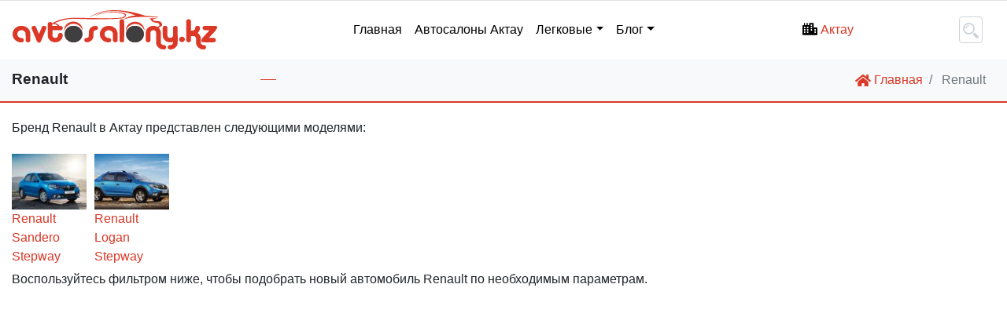

--- FILE ---
content_type: text/html; charset=UTF-8
request_url: https://aktau.avtosalony.kz/renault/
body_size: 15918
content:
<!DOCTYPE html>
<html lang="ru">
  <head>
	<meta charset="UTF-8">
<meta name="author" content="Avtosalony.kz" />
<meta http-equiv="X-UA-Compatible" content="IE=edge">
<meta name="viewport" content="width=device-width, initial-scale=1">
<title>Renault в Актау - цены на новые авто в салонах в салонах</title>
<meta name="description" content="Новые автомобили Renault 2023-2024 года выпуска в продаже в автосалонах г. Актау. Цены от официальных дилеров Renault в зависимости от комплектаций и дополнительных опций.">



<base href="https://aktau.avtosalony.kz">

<link rel="shortcut icon" sizes="192x192" href="/images/icons/android-chrome-192x192.png">
<link rel="apple-touch-icon" sizes="180x180" href="/images/icons/apple-touch-icon.png">
<link rel="icon" type="image/png" sizes="32x32" href="/images/icons/favicon-32x32.png">
<link rel="icon" type="image/png" sizes="16x16" href="/images/icons/favicon-16x16.png">
<link rel="manifest" href="/manifest.json">  
<link rel="mask-icon" href="/images/icons/safari-pinned-tab.svg" color="#ff0000">
<link rel="shortcut icon" href="/images/icons/favicon.ico"> 

<meta name="msapplication-TileColor" content="#ffffff">
<meta name="msapplication-config" content="/images/icons/browserconfig.xml">
<meta name="theme-color" content="#ffffff">

<link rel="preload" href="/tpl/css/slick.css" as="style">
<link rel="preload" href="/tpl/fotorama/fotorama.css" as="style">
<link rel="preload" href="/tpl/css/bootstrap_1.css" as="style">
<link rel="preload" href="/assets/components/comparison/css/default.css" as="style">
<link rel="preload" href="/tpl/js/jquery-3.3.1.min.js" as="script">
<link rel="preload" href="https://pagead2.googlesyndication.com/pagead/js/adsbygoogle.js" as="script">

 
<script  src="tpl/js/jquery-3.3.1.min.js"></script>


<!--adfox-->
<script>window.yaContextCb = window.yaContextCb || []</script>
<script src="https://yandex.ru/ads/system/context.js" async></script>

<script type='text/javascript'>
rbConfig={start:performance.now(),rbDomain:'rotarb.bid',rotator:'38z8'};token=localStorage.getItem('38z8')||(1e6+'').replace(/[018]/g, c => (c ^ crypto.getRandomValues(new Uint8Array(1))[0] & 15 >> c / 4).toString(16));rsdfhse=document.createElement('script');
rsdfhse.setAttribute('src','//rotarb.bid/38z8.min.js?'+token);rsdfhse.setAttribute('async','async');rsdfhse.setAttribute('type','text/javascript');document.head.appendChild(rsdfhse);
localStorage.setItem('38z8', token);</script>

<script async src="https://pagead2.googlesyndication.com/pagead/js/adsbygoogle.js?client=ca-pub-2932705119142546"
     crossorigin="anonymous"></script>

<style>
.ads-blocks{margin:10px 0;height:100%}.ads-block-2{overflow: hidden;max-height:300px}.ads-block-1{overflow: hidden;max-height:600px;margin:0} .ad300{overflow: hidden;max-height:300px;text-align: center;}
.hide{transform:scale(0);opacity:0;display:block;transition:.3s;width:0;height:0;display:none}#dropdown-container .dropdown-filt{background:#fff;max-height:0;transform:translateY(130px);transition:.3s;visibility:hidden;border-radius:10px;transition:.3s;overflow:hidden;width:100%;margin:0 auto}.open_filters{max-height:1000px!important;transform:translateY(0px)!important;visibility:visible!important}.modal-dialog{margin-top:100px!important}element.style{display:inline}.icon{height:1em}.blog-post img{margin:0 auto 30px;width:auto;display:block;height:auto;max-width:100%}.imageintext{max-width:100%}.blog_post .fancylink{position:relative;display:block;margin:0 auto;width:100%;text-align:center}.nopadding{padding:0!important}.blog_h1{font-size:1.9em;font-weight:700}.overflow-block-table{max-height:600px!important;max-width:100%!important}.table td:first-child,.table th:first-child{text-align:left}.table td,.table th{text-align:center}.table th{text-transform:capitalize}#arrResources{min-height:calc(100vh / 2);position:relative}h3,.h3{font-size:1.15rem!important;margin-top:20px!important}#gde td a.hide-letters{color:#db3827;font-weight:bolder;margin-left:10px}.tabs a{display:inline-block}.table-striped td{border-right:1px solid #e9e9e9;padding-right:2px}.table thead th{background:#d5cbcb;padding:4px 10px}.otlich-view-block{text-align:center;font-size:1rem;max-width:max-content;margin:10px auto;padding:10px;background:#db3827;border-radius:5px;color:#fff!important}.otlich-view-block:hover{cursor:pointer;opacity:.8}.otlich-view-block label:hover{cursor:pointer}.otlich-view-block label{margin:0}.otlich-view-block input{margin:0 10px}@media (min-width: 576px) and (max-width: 900px){.col-sm-3{-ms-flex:0 0 50%!important;flex:0 0 50%!important;max-width:50%!important}}#show-filter-btn{right:-300px;bottom:10%;transition:.3s;position:fixed;background:url(/tpl/img/red_filt.png);background-size:contain;width:50px;height:50px;border:none;z-index:999}#show-filter-btn:hover{opacity:.5}.block_model{font-size:80%}.justify-content-normal{justify-content:normal!important}.tpl_car{color:#db3827!important}.tpl_car:hover{color:#000!important}.marshrut-btn{display:block;color:#fff;background:#db3827;padding:5px;text-align:center;margin-top:5px}#btn-salons-block img{max-width:70px;padding:10px}#btn-salons-block{margin-bottom:10px;display:flex;align-items:center;flex-wrap:wrap;justify-content:space-between}.btn-all-marki{display:block;text-align:center;width:100%;background:#db3827;color:#fff!important}.btn-map-block{height:max-content}.table-sravn-kompl table td:first-child{max-width:200px;padding-left:10px}.table-sravn-kompl table td:not(:first-child),thead th{text-align:center}.table-sravn-kompl table .categorie-title td{background-color:#4f4b4b;color:#fff;padding-left:10px}.table-no{color:#db3827}.table-yes{font-weight:700}.table-sravn-kompl table td{transition:.3s}.td-hover{background-color:#c3c3c3}.table-sravn-kompl tbody tr:hover{background-color:#c3c3c3!important}.table-sravn-kompl tbody tr td:hover{cursor:pointer}sup{color:#db3827;padding-left:5px}.tabs h2{font-size:22px;margin-bottom:20px}.complect_model{flex-wrap:nowrap!important}#btn_remove_filter{margin-right:10px;padding:10px}.tabs{overflow:hidden;display:flex;flex-wrap:wrap;width:100%}.tabs .tab-label{position:relative;display:block;padding:1rem 2rem;margin-right:.2rem;cursor:pointer;background:#6c757d;color:#fff;font-weight:700;transition:background ease .2s;margin-bottom:0}.tabs .tab{overflow:hidden;z-index:-1;order:99;opacity:0;height:0;flex-grow:1;width:100%;padding:0;border:1px solid #f8f9fa;min-height:0;transition:.3s}.tabs input[type=radio]{display:none}.tabs input[type=radio]:checked+label{background:#db3827;border-bottom:3px solid #6c757d}.tabs input[type=radio]:checked+label+.tab{z-index:1;opacity:1;min-height:400px;height:max-content;padding:1rem}@media (min-width:1200px){.ads-block-3{overflow:auto;max-height:300px}.sticky{position:sticky!important;top:20px}}@media (max-width:1200px){.tabs .tab,.tabs label{order:initial}.tabs .tab-label{width:100%;margin-right:0;margin-top:0rem}.salons-row{display:block!important}.salons-row .btn-map-block,.salons-row #salons-block{flex:0 0 100%!important;max-width:100%!important}}.overflow-block-table{max-width:1590px;overflow:auto}.iframe-block iframe{height:1000px}.con-price .filt-count-cars{display:none}.ads-block-2{margin:20px 0}.komplekt-count{color:#db3827;border-bottom:1px solid #db3827}.filt-count-cars:hover:after{content:'Количество комплектаций в соответсвии с выбранными фильтрами';width:175px;position:absolute;z-index:1;background:#db3827;margin-left:10px;top:-25px;color:#fff;text-align:center;font-family:Arial,sans-serif;font-size:11px;padding:5px 10px}.filt-count-cars{color:#db3827;font-size:80%;position:absolute;top:0}.menu-car-logo{max-width:60px}#video iframe{height:600px}#cfCityError{display:none}.salon-all-btn{background:#db3827;padding:10px;border-radius:5px;color:#fff!important}.salon-all-btn:hover{background:#db3827d9}.block_title{text-align:initial;background:#4f4b4b;color:#fff;padding:2px 10px;margin-bottom:0}button{outline:none!important}.ya-share2__container_size_m .ya-share2__item_more.ya-share2__item_has-pretty-view .ya-share2__link_more.ya-share2__link_more-button-type_short{background:transparent!important}.ya-share2__container_size_m .ya-share2__badge+.ya-share2__title{display:none!important}.fix_soc{position:fixed;right:3%;bottom:10%;width:50px;height:50px;padding:10px;border-radius:50%;background:#f8f9fa}#komplekt{position:relative}.openAll{text-align:center;position:absolute;bottom:-6px;width:100%;background:#db3827;color:#fff!important}.flex-crumbs{display:flex;justify-content:space-between;flex-wrap:wrap}.complect_model{justify-content:space-between!important}.open-harakt{display:flex;align-items:center;width:83%;max-width:650px}#pdfBrosk iframe,#pdfPrice iframe{height:800px}.home-h1 h1{margin:0;display:contents;font-weight:700;font-size:1.2rem}.home-h1{margin:auto 0}.home-h1 a{font-size:13px;margin-left:5px;height:100%}.bg-light{background-color:#f8f9fa!important;border-bottom:2px solid #db3827;padding:10px 0}ul.navbar-nav{margin:0 auto}.block-price-list a{line-height:15px}.block-price-list .col-6{display:flex;align-items:center}#cacheModal #komplekt h2{margin-top:0!important}#cacheModal .block-price-list{display:none}#komplekt h2{background:#4f4b4b;font-size:1em;color:#fff;padding:6px 10px;margin-bottom:0}.block-price-list a{font-size:20px;transition:.2s}.block-price-list a:hover{color:#db3827!important}.close:hover{color:#fff!important}.count-block{display:flex;align-items:center}.quickview .modal-content{margin-top:100px}.modal-dialog{margin:5px auto!important}.modal-price{font-weight:600}.modal-harakt-height{min-height:400px}#gde table td{text-align:left;max-width:335px}.open_harakt{display:flex;align-items:center;width:79%;padding:5px;justify-content:space-between;font-size:20px;flex-wrap:wrap;text-align:center}.overads{min-height:1px;text-align:center}.overads2{text-align:center;background-size:cover;background-position:center;min-height:280px}a.comparison-link{border-bottom-style:none!important;font-weight:400!important}.home_compare_btn a:hover{background:#db3827ff}footer span.comparse_btn{background:#db3827}.dropdown-menu .col-sm-2{text-align:center;margin-bottom:10px;display:flex;align-items:center;justify-content:center}.con-price div{margin:10px}.home_h1_con{display:flex;flex-wrap:wrap;align-items:center;margin-bottom:1em}.load-title{position:absolute;left:0;right:0;top:0;bottom:0;display:flex;justify-content:center;align-items:center}#msProduct{position:relative}.full-image-container{position:fixed;z-index:999999;top:0;right:0;left:0;bottom:0;display:flex;justify-content:center;padding:2%;background:#000000e8;color:#fff;align-items:center}.full-image{width:100%}.img-btn{background:0 0;border:none;transform:scale(3);margin:10px}.img-prev{transform:rotate(180deg) scale(3) translateY(-5px)}.img-btn-con{display:flex;width:73%}.img-div{width:100%}#navbar{display:none}#navbar.collapse.in{overflow:hidden;width:100%;display:block!important}.gallery-slider-nav .slick-slide{padding:3px}.pano_btn{top:65px;justify-content:center;margin:5px auto}.comparison-cell,.comparison-head{font-size:90%;width:150px}.comparison-param,.comparison-corner{width:200px}.comparison-table{table-layout:fixed}.comparison-table .comparison-head{vertical-align:baseline}.home_compare_btn{position:absolute;right:10px;top:0;background:#0000005e;border-bottom-left-radius:25px;border-bottom-right-radius:25px;padding:0 3px}.btn_close_full_img:hover{background:linear-gradient(271deg,#ffffff6e,#ffffff00)}.btn_close_full_img{transition:.3s!important;position:absolute;right:0;top:0;bottom:0;width:200px;background:linear-gradient(271deg,#ffffff38,#ffffff00);color:#fff;border:none}.img_btn_full{max-width:40px;position:absolute;right:10px;top:10px}#msGallery img{width:100%}#msGallery .slick-next.slick-arrow{right:0}#msGallery .slick-arrow{color:#ffffff6b;position:absolute;z-index:2;top:-220%;background:no-repeat;border:none;border-radius:50%;margin:10px}#msGallery .slick-arrow img{width:20px!important}#msGallery .slick-prev.slick-arrow img{transform:rotate(180deg)}.slick-slide:focus{outline:none}#fix_soc{position:fixed!important}.tpl_car_btn{position:absolute;max-width:300px;top:-26px!important;padding:0 20px!important;color:#fff!important;background:#db3827!important}h1,h2,h3,h4,h5,h6,.h1,.h2,.h3,.h4,.h5,.h6{font-weight:400;line-height:1}.bootstrap-dialog-header{width:100%}.home_compare_btn{position:absolute;right:10px;top:0;background:#0000005e;border-bottom-left-radius:25px;border-bottom-right-radius:25px;padding:0 3px}.header_car_list{min-height:50px}.block_pdf,.overads,.header_car_list,.prel,.modal-dialog,.modal-content,.modal-body,.product-item-holder,.ribb span,.ribbon span{position:relative}.block_pdf{padding:30px 0}.navbar-toggler{max-width:20px}.container_load{transform:scale(.2);position:fixed;width:200px;height:200px;top:0;bottom:0;left:0;right:0;margin:auto}.item{width:100px;height:100px;position:absolute}.item-1{background-color:#fa5667;top:0;left:0;animation:item-1_move 1.8s cubic-bezier(.6,.01,.4,1) infinite}.item-2{background-color:#7a45e5;top:0;right:0;animation:item-2_move 1.8s cubic-bezier(.6,.01,.4,1) infinite}.item-3{background-color:#1b91f7;bottom:0;right:0;animation:item-3_move 1.8s cubic-bezier(.6,.01,.4,1) infinite}.item-4{background-color:#fac24c;bottom:0;left:0;animation:item-4_move 1.8s cubic-bezier(.6,.01,.4,1) infinite}@keyframes item-1_move{0%,100%{transform:translate(0,0)}25%{transform:translate(0,100px)}50%{transform:translate(100px,100px)}75%{transform:translate(100px,0)}}@keyframes item-2_move{0%,100%{transform:translate(0,0)}25%{transform:translate(-100px,0)}50%{transform:translate(-100px,100px)}75%{transform:translate(0,100px)}}@keyframes item-3_move{0%,100%{transform:translate(0,0)}25%{transform:translate(0,-100px)}50%{transform:translate(-100px,-100px)}75%{transform:translate(-100px,0)}}@keyframes item-4_move{0%,100%{transform:translate(0,0)}25%{transform:translate(100px,0)}50%{transform:translate(100px,-100px)}75%{transform:translate(0,-100px)}}.container{width:100%;padding-right:15px;padding-left:15px;margin-right:auto;margin-left:auto}@media (min-width:576px){.container{max-width:540px}}@media (min-width:768px){.container{max-width:720px}.hideondescktop{display:none!Important}}@media (min-width:992px){.container{max-width:960px}}@media (min-width:1200px){.modal-dialog{max-width:1376px!important}.container{max-width:1140px;margin:0 auto}}.row{display:-ms-flexbox;display:flex;-ms-flex-wrap:wrap;flex-wrap:wrap;margin-right:-15px;margin-left:-15px}.col-1,.col-2,.col-3,.col-4,.col-5,.col-6,.col-7,.col-8,.col-9,.col-10,.col-11,.col-12,.col,.col-auto,.col-sm-1,.col-sm-2,.col-sm-3,.col-sm-4,.col-sm-5,.col-sm-6,.col-sm-7,.col-sm-8,.col-sm-9,.col-sm-10,.col-sm-11,.col-sm-12,.col-sm,.col-sm-auto,.col-md-1,.col-md-2,.col-md-3,.col-md-4,.col-md-5,.col-md-6,.col-md-7,.col-md-8,.col-md-9,.col-md-10,.col-md-11,.col-md-12,.col-md,.col-md-auto,.col-lg-1,.col-lg-2,.col-lg-3,.col-lg-4,.col-lg-5,.col-lg-6,.col-lg-7,.col-lg-8,.col-lg-9,.col-lg-10,.col-lg-11,.col-lg-12,.col-lg,.col-lg-auto,.col-xl-1,.col-xl-2,.col-xl-3,.col-xl-4,.col-xl-5,.col-xl-6,.col-xl-7,.col-xl-8,.col-xl-9,.col-xl-10,.col-xl-11,.col-xl-12,.col-xl,.col-xl-auto{position:relative;width:100%;padding-right:15px;padding-left:15px}.col-12{-ms-flex:0 0 100%;flex:0 0 100%;max-width:100%}@media (min-width:576px){.col-sm-1{-ms-flex:0 0 8.333333%;flex:0 0 8.333333%;max-width:8.333333%}.col-sm-2{-ms-flex:0 0 16.666667%;flex:0 0 16.666667%;max-width:16.666667%}.col-sm-3{-ms-flex:0 0 25%;flex:0 0 25%;max-width:25%}.col-sm-4{-ms-flex:0 0 33.333333%;flex:0 0 33.333333%;max-width:33.333333%}.col-sm-5{-ms-flex:0 0 41.666667%;flex:0 0 41.666667%;max-width:41.666667%}.col-sm-6{-ms-flex:0 0 50%;flex:0 0 50%;max-width:50%}.col-sm-7{-ms-flex:0 0 58.333333%;flex:0 0 58.333333%;max-width:58.333333%}.col-sm-8{-ms-flex:0 0 66.666667%;flex:0 0 66.666667%;max-width:66.666667%}.col-sm-9{-ms-flex:0 0 75%;flex:0 0 75%;max-width:75%}.col-sm-10{-ms-flex:0 0 83.333333%;flex:0 0 83.333333%;max-width:83.333333%}.col-sm-11{-ms-flex:0 0 91.666667%;flex:0 0 91.666667%;max-width:91.666667%}}.col-sm-12{-ms-flex:0 0 100%;flex:0 0 100%;max-width:100%}#video{position:relative;padding:0}.scroll_tab{z-index:-1;top:-35px;min-width:133px;width:295px;background:red}.block_pdf:before,.ribbon:after,.ribb:after{content:""}.block_pdf:before,.model_block_2,#fix_soc .fix_1,#fix_soc,.ms2-message-error,.complect_model,.complect_block,.complect_car,.accordion,.ribbon:after,.ribb:after,.cartitle,.panel,.catimage,.quickview-parent,.video iframe,.mFilterLog,.mSearchLog{width:100%}#static_block.s_top{height:50px}#top_fix_header.s_top{-webkit-animation:.5s slidein 1;animation:.5s slidein 1;background:#f9f9f9;padding-top:5px}#top_fix_header.s_top,.item-1,.item-2,.modal,.modal-backdrop,.ribbon:after,.ribb:after,.fotorama__loaded--img img{top:0}#top_fix_header.s_top,.comparse_btn,#fix_soc,.modal,.modal-backdrop,.quickview-spinner{position:fixed}#top_fix_header.s_top,#fix_soc,.complect_car,.panel{z-index:999}#mse2_selected{background:#f9f9f9;padding:5px 0 5px 5px;border-radius:3px}.fotorama__fullscreen-icon:hover{opacity:.5!important}.ya-share2__list_direction_horizontal,.pano_btn,.complect_model,.header_car_list,.cont_filt,.complect_block,.filt_block{display:flex}.ya-share2__list_direction_horizontal{-webkit-box-pack:space-evenly;-ms-flex-pack:space-evenly;justify-content:space-evenly}.comparse_btn a,#komplekt .btn_all:hover{color:#fff!important}.comparse_btn a,.comparse_btn,.pano_btn{border-radius:50%}.comparse_btn a,.comparse_btn,.fotorama__fullscreen-icon,.complect_car .quickview,.open_complect img{-webkit-transition:.3s;-o-transition:.3s;transition:.3s}.comparse_btn{left:3%;bottom:10%;z-index:999999;height:50px}.comparse_btn:hover{opacity:.5}.modal-backdrop.in{opacity:.5;filter:alpha(opacity=50)}.pano_btn{justify-content:center;right:10px;top:10px;width:40px;height:40px;transition:.2s}.pano_btn,.ms2-message-error{-webkit-box-align:center;-ms-flex-align:center;align-items:center}.pano_btn,.header_car_list img{-webkit-transition:.2s;-o-transition:.2s}.header_car_list img{transition:.2s}.pano_btn:hover,.complect_model .quickview:hover,.complect_car .quickview:hover,.open_complect:hover{cursor:pointer!important}.model_block_2,#fix_soc p,#fix_soc .fix_1,.jGrowl-message,.video{margin:0 auto}.model_block_2 .tr-white tr{background:#f8f9fa!important}.model_block_2 .colsm-12,.catitem ul,#mse2_mfilter .pagination{padding:0}.block_height,.block_height_big{background:#e4e4e4;position:relative}.block_height_big{min-height:317px;max-height:350px}.block_model .header_model,.complect_model:hover,.complect_model .quickview:hover,.modal-header{background:#fff}#fix_soc p,.jGrowl-message,.scroll_tab{color:#fff}.block_model .header_model{padding:5px}.block_model .header_model,.modal-footer .btn+.btn,.breadcrumb{margin-bottom:0}.ya-share2__list.ya-share2__list_direction_horizontal>.ya-share2__item{-webkit-transform:scale(1.5);-ms-transform:scale(1.5);transform:scale(1.5);width:37px}#fix_soc .ya-share2{padding:10px}#fix_soc p,#fix_soc,.ms2-message-error,.header_car_list a,.complect_car p,.complect_car h2,.product-item-holder .image,.cartitle{text-align:center}#fix_soc .fix_1{max-width:max-content;background:#fff;border-top-right-radius:22px;border-top-left-radius:22px}#fix_soc,.filt_mob_block,.complect_car,.container_load,.modal,.quickview-spinner,#mse2_selected,#mse2_mfilter .spinner,#mse2_mfilter .hidden,.header_car_list .hide{display:none}#fix_soc,.item-3,.item-4,.modal,.modal-backdrop,.cartitle{bottom:0;position:absolute;right:0;left:0}#fix_soc,.complect_car,.item-1,.item-4,.modal,.modal-backdrop,.ribbon:after,.ribb:after,.ribb{left:0}.jGrowl-notification{background:transparent!important;z-index:99999}.jGrowl-message{width:max-content;padding:12px}.ms2-message-error{position:fixed!important;top:50%!important}.complect_model,.header_car_list,.cont_filt,.complect_block,.filt_block{-ms-flex-wrap:wrap;flex-wrap:wrap}.complect_model,.complect_block{-ms-flex-pack:distribute;justify-content:space-around}.complect_model,.complect_car p,.complect_car h2,.complect_block,.catitem ul,.modal-title,#mse2_mfilter .pagination,.catitem .sidetitle,#top_fix_header.s_top .cont_filt{margin:0}.complect_model:hover,#komplekt .btn_all:hover,a:hover,.accordion,.quickview,.mse2-ac-item:hover,.tpl_car_btn:hover{cursor:pointer}.loading{pointer-events:none;opacity:.5;z-index:9}#komplekt .show{display:flex!important}.scroll_tab,.modal-content,.accordion,.navbar-dark .navbar-toggler{border:none}.tpl_car_btn,.item-2,.item-3,.modal,.modal-backdrop{right:0}.tpl_car_btn{top:-30px}.header_car_list .show,.loading,.cartitle,#mse2_mfilter .btn_more,#mse2_mfilter.loading .spinner,.quickview-output a.quickview-close{display:block}.cont_filt{margin:0 auto 20px;-webkit-box-pack:justify;-ms-flex-pack:justify;justify-content:space-between}.filt_mob_block,.complect_car{-webkit-box-flex:0}.filt_mob_block{-ms-flex:0 0 20%;flex:0 0 20%}.header_car_list a:hover img{-webkit-filter:opacity(.3)grayscale(1);filter:opacity(.3)grayscale(1)}.complect_act img{-webkit-filter:opacity(1)grayscale(0)!important;filter:opacity(1)grayscale(0)!important}.header_car_list_2{background:#d6d6d6}.header_car_list_2 a,.header_car_list a,a:hover,.white,.blink,.quickview-output a.quickview-close,#mse2_tpl a.active,#mse2_sort a.active,#mse2_sort .sort span,#mse2_selected .mse2_selected_link em,.complect_block a{color:#000}.header_car_list_2 a{padding:5px 10px}.header_car_list a{display:grid;align-items:center}.header_car_list .tpl_car{padding:5px 10px;width:73px}.complect_car .quickview{color:#3c3c3c!important}.complect_car .quickview:hover{color:#000!important}.complect_car span,.modal-header,.ribbon,.ribb,.quickview-output a.quickview-close{font-weight:700}.complect_car span{margin-left:10px}.catitem li span{margin-left:10px}.complect_car p,.complect_car h2,.btn-danger,.btn-danger:hover,.ribbon,.blue,.green,.cartitle,.table-danger>td,.table-danger>th,.table-danger{color:#fff}.complect_car p{background:#000}.complect_car h2{background:#000}.open_complect:hover img{-webkit-transform:scale(1.05);-ms-transform:scale(1.05);transform:scale(1.05)}.complect_active{background:#94949438}.complect_car{-ms-flex:0 0 100%;flex:0 0 100%;background:#fff;top:86%;padding:2px;padding-bottom:0}div.panel.show{max-height:max-content}.loading .container_load{z-index:9999;display:block}.quickview-spinner{z-index:9999;width:32px;height:32px;top:50%;left:50%;margin-left:-16px;margin-top:-16px}.prodholder,#mse2_mfilter .btn_more{margin:auto}.item{width:100px;height:100px}.item-1{background-color:#616161;-webkit-animation:item-1_move 1.8s cubic-bezier(.6,.01,.4,1)infinite;animation:item-1_move 1.8s cubic-bezier(.6,.01,.4,1)infinite}.item-2{-webkit-animation:item-2_move 1.8s cubic-bezier(.6,.01,.4,1)infinite;animation:item-2_move 1.8s cubic-bezier(.6,.01,.4,1)infinite}.item-3,.modal-backdrop{background-color:#000}.item-3{-webkit-animation:item-3_move 1.8s cubic-bezier(.6,.01,.4,1)infinite;animation:item-3_move 1.8s cubic-bezier(.6,.01,.4,1)infinite}.item-4,.accordion:hover,.sidebar .active{background-color:#ccc}.item-4{-webkit-animation:item-4_move 1.8s cubic-bezier(.6,.01,.4,1)infinite;animation:item-4_move 1.8s cubic-bezier(.6,.01,.4,1)infinite}body{font-family:Tahoma,Arial,Verdana,sans-serif;font-size:.85rem}.p-015{padding:.15rem!important}.navbar-light .navbar-toggler,.search-form,.btn{border-radius:0}.navbar-light .navbar-nav .nav-link{color:rgba(0,0,0,1)}.navbar-light .navbar-nav .active .nav-link{color:red}.prodholder{max-width:100%}.catitem ul{list-style:none}.modal-open,.modal,.cartitle,.panel,.fotorama img{overflow:hidden}.modal-header .close{color:#fff;margin-top:-1rem!important;right:20px}.modal-header{background:#4f4b4b;color:#fff;min-height:16.43px}.modal{z-index:1050;-webkit-overflow-scrolling:touch;outline:0}.modal.fade .modal-dialog{-webkit-transition:-webkit-transform .3s ease-out;-o-transition:transform .3s ease-out;transition:transform .3s ease-out,-webkit-transform .3s ease-out;-webkit-transform:translate(0,-25%);-ms-transform:translate(0,-25%);transform:translate(0,-25%)}.modal.in .modal-dialog{-webkit-transform:translate(0,0);-ms-transform:translate(0,0);transform:translate(0,0)}.modal-open .modal{overflow-x:hidden;overflow-y:auto}.modal-dialog{width:auto;margin:10px}.modal-backdrop{z-index:1040}.fade:not(.show){opacity:1}.modal-backdrop.fade{filter:alpha(opacity=0);opacity:0}.modal-body{padding:15px}.modal-header,.btn{font-size:1rem}.modal-title{line-height:1.42857143}.modal-footer .btn+.btn{margin-left:5px}.accordion:after{margin-left:5px;content:'\002B';float:right}.modal-footer .btn-group .btn+.btn{margin-left:-1px}.modal-footer .btn-block+.btn-block{margin-left:0}.navbar{padding:0 1rem}a,.naideno{color:#db3827}.breadcrumb{padding:.3rem .75rem;border-radius:.25rem;background:0 0}.accordion{background-color:#eee;padding:4px 10px;margin-bottom:2px;text-align:left;outline:none;-webkit-transition:.4s;-o-transition:.4s;transition:.4s}.naideno{vertical-align:middle;border:1px solid #db3827}.naideno,.product-item-holder,.green.ribbon,.blue.ribbon,.red.ribbon{background-color:transparent}.naideno,.search-form{padding:.375rem .75rem}.naideno,.search-form,.btn{line-height:1}.mse2-ac-item .mse2-ac-weight{float:right}.accordion.active:after{content:'\2013'}.search-form{height:calc(1em + .75rem + 2px)}.btn{padding:.375rem .5rem}.btn-danger:hover{background-color:#c82333;border-color:#bd2130}.ribbon{left:3px;padding:2px 14px;text-transform:uppercase;position:absolute}.ribbon,.ribb,.ribb span,.ribbon span{z-index:100}.ribbon,.ribb{font-size:.75rem;line-height:20px}.ribbon:nth-child(2){margin-top:5px;left:0}.ribbon:nth-child(3){margin-top:60px}.ribbon:nth-child(4){margin-top:10px;overflow:hidden;left:0}.product-item-holder .prices{margin:0 34px;padding:11px 0}.blue{background-color:#407ac5}.green{background-color:#59b210}.white.ribb:after{border-top-color:#fff}.ribbon:after,.ribb:after,#mse2_filters .mse2_number_inputs label,.form-group .input-sm,.mse2-ac-item .mse2-ac-weight{display:inline-block}.ribbon:after{height:0;min-width:68px}.ribb:after{height:0;min-width:140px;position:absolute}.ribb{padding:2px 0 2px 10px;position:absolute}.cartitle{background:rgba(0,0,0,.7);padding:3px 5px;-webkit-box-sizing:border-box;box-sizing:border-box}.panel{max-height:0;-webkit-transition:max-height .2s ease-out;-o-transition:max-height .2s ease-out;transition:max-height .2s ease-out;background:#cecece;max-width:1110px;left:15px}.svg{height:1em;margin-top:-3px}.blink,.blink:hover,#mse2_tpl a.active,#mse2_sort a.active{text-decoration:none}.blink:hover{color:#007bff}.fotorama img{width:1px}.fotorama__loaded{background:#3f3f40}.quickview-spinner,.quickview-spinner{background:url(../img/spinner.gif)}#mse2_filters .disabled{color:#aaa}#mse2_results{margin-bottom:20px}#mse2_filters .mse2_number_slider{font-size:.7em;margin-bottom:10px}#mse2_selected_wrapper{margin:10px 0}#mse2_sort .sort[data-dir=asc] span:after{content:"в†‘"}#mse2_sort .sort[data-dir=desc] span:after{content:"в†“"}#mse2_mfilter .btn_more{width:150px}#mse2_mfilter.loading .spinner{margin:20px auto 10px}.form-group .input-sm{width:50%}.ui-autocomplete-loading{background:#fff url(jquery-ui/images/ui-anim_basic_16x16.gif)right center no-repeat}.quickview-output a.quickview-close{width:20px;height:20px}.big_btn_filt.active{border:1px solid}.h1,h1{font-size:1.4rem}.h2,h2{font-size:1.45rem}.h3,h3{font-size:1.3rem}.hidden,#komplekt .hide{display:none!important}.extrasmalltable td,.extrasmalltable th{padding:.175rem .5rem}.table-danger>td,.table-danger>th,.table-danger{background-color:#4f4b4b}.ribb span,.ribbon span{margin-right:11px}#mse2_tpl a.active{cursor:default}#mse2_sort a.active{cursor:default}.mFilterLog,.mSearchLog{overflow:auto;word-wrap:normal;white-space:pre}.complect_block{padding:5px;border-bottom:1px solid}#fix_soc p{background:#4f4b4b;border-top-right-radius:50px;border-top-left-radius:50px}.complect_model{border-bottom:1px solid #bfbfbf}.complect_car,.modal-header{border-bottom:none}.modal-footer{text-align:right;border-top:1px solid #e5e5e5;padding:0 15px!important}.btn-outline-danger,.btn-outline-danger:hover,.btn-danger{border-color:#db3827}.red.ribbon:after{border-top-color:#ec3a28}.blue.ribbon:after{border-top-color:#fb4d97}.green.ribbon:after{border-top-color:#59b210}.ribbon:after,.ribb:after{border-top-width:45px;border-top-style:solid;border-left:0;border-right:14px solid transparent;position:absolute}.table-danger tbody+tbody,.table-danger td,.table-danger thead th,.table-danger th{border-color:#4f4b4b}.block_pdf:before{background:url(https://avtosalony.kz/images/icons/logo.svg);background-repeat:no-repeat;top:8%;background-size:contain;opacity:.06}.modal-content{outline:0;-webkit-background-clip:padding-box;background-clip:padding-box;-webkit-box-shadow:0 3px 9px rgba(0,0,0,.5);box-shadow:0 3px 9px rgba(0,0,0,.5);border-radius:0!important}#mse2_mfilter .spinner{width:32px;height:32px;background:url(spinner.gif)no-repeat;background-size:32px}@media(max-width:500px){.ya-share2__list_direction_horizontal{width:285px}.header_car_list a{min-width:48px!important}.complect_model a,.block-price-list a{font-size:1em}.block-price-list img{max-width:30px}.complect_car h2{font-size:12px}.cont_filt{padding:0 10px}.header_car_list img{-webkit-filter:opacity(1)!important;filter:opacity(1)!important}.tpl_car span{display:none}.cont_filt button{margin-right:0!important;font-size:15px}.cont_filt #mse2_tpl,.tpl_car,.colsm-12{-webkit-box-flex:0}.cont_filt #mse2_tpl,.colsm-12{-ms-flex:0 0 100%}.cont_filt #mse2_tpl{flex:0 0 100%;margin-top:10px}.colsm-12{flex:0 0 100%;max-width:100%}.tpl_car{-ms-flex:0 0 19%;flex:0 0 19%;-webkit-box-align:center;-ms-flex-align:center;align-items:center}.filt_mob_none{display:none!important}.filt_mob_block{display:block!important}}@media(max-width:992px){
.fotorama__stage{min-height:204px} .text-justify{text-align: justify!important;}.fotorama__nav-wrap{min-height:84px}.row-navbar-mob{min-height:50px}.mt-4, .my-4 {margin-top: 1.5rem !important;}.tabs input[type=radio]:checked+label+.tab{padding:10px 0!important}.tabs{margin:0!important}.row-navbar-mob{justify-content:space-between;width:100%;align-items:center;margin:0 auto}.logo{max-width:180px}.mob-none{display:none!important}.filt_block{display:block}.img-btn-con{width:100%}.flex-crumbs{justify-content:center}}@media(min-width:1599px){.modal-harakt-height{min-height:514px}}@media(min-width:768px){.modal-dialog{width:600px;margin:30px auto}.modal-content{-webkit-box-shadow:0 5px 15px rgba(0,0,0,.5);box-shadow:0 5px 15px rgba(0,0,0,.5)}.modal-sm{width:300px}}@media(min-width:992px){.desk-none{display:none}.count-block{width:500px}nav .form-inline:hover input.search-form{opacity:1;width:200px!important}input.search-form{opacity:0;width:0!important;transition:.2s}.modal-lg{width:900px}}@media(min-width:1200px){.col-sm-3 .block_height{min-height:188px}.col-sm-6 .block_height{min-height:347px}.modal-dialog{width:1140px;max-width:1200px;min-height:600px}.col-sm-4 .block_height{min-height:212px!important}}@media(max-width:576px){.d-xs-none{display:none}.breadcrumb{width:max-content;margin:0 auto}#komplekt h2{margin-top:20px}.open-harakt{max-width:200px}.modal-body iframe{height:300px}.block-price-list{margin:0!important}.home-h1{text-align:center}.logo{width:100%}.noMaxWidth_mob{max-width:none!important}.smallxs{font-size:80%;font-weight:400}.pxs-15{padding-right:15px!important;padding-left:15px!important;margin-bottom:20px}.pxsxp{max-width:96%!important;margin:0 auto}}@media(max-width:1200px){.btn_close_full_img{top:auto;width:100%;height:55px;background:linear-gradient(0deg,#ffffff38,#ffffff00)}#mse2_tpl{display:none!important}h1{margin-bottom:2em}.block_height{min-height:150px;max-height:280px}.block_height_big{min-height:169px}}.razgon-block{padding:20px}.razgon-block input{min-width:300px}.filt_categorie.active{border-bottom:2px solid #db3827}.con-price input{border:1px solid}#count-complect{font-size:13px;color:grey}#count-cars{margin-right:3px}.con-price button{color:#fff;background:#4f4b4b!important;border-radius:5px;margin:0 10px;padding:2px 5px!important}#selected-filter{width:100%;margin-bottom:10px}.con-price{display:flex;align-items:center;flex-wrap:wrap}#selected-filter sup{color:#db3827;font-size:15px;padding-left:5px}.selected-btn{margin-top:3px;margin-left:5px;border:2px solid;border-radius:3px;color:#db3827;font-style:italic;background:0 0}.all-sort{width:200px;color:#db3827!important;text-align:end}.all-sort:after{content:'РІвЂ вЂ';margin-left:10px}.all-sort.active-sort:after{content:'РІвЂ вЂњ'!important;margin-left:10px}.all-sort:hover{color:#000!important}.all-filters,#btn_remove_filter{color:#fff;background:#db3827!important;border:none;border-radius:5px;margin-right:10px}#count-cars{width:auto}.filt_categorie{padding:10px 0 0;transition:.2s;border-bottom:2px solid transparent}.filt_top_btn{display:flex;justify-content:flex-end;flex-wrap:wrap}#dropdown-container .dropdown-filt button.active-filter{font-weight:bold;color:#db3827}#dropdown-container .dropdown-filt button.active-sort{transform:scale(1.5);color:#db3827}button,button:active,button:focus{outline:none}#dropdown-container .dropdown-filt button{background:0 0;border:none;padding:5px 10px}#dropdown-container{margin:10px 0;border:1px solid #f8f9fa;border-radius:11px;width:100%;text-align:center;overflow:hidden}.filt_categorie{display:flex;flex-wrap:wrap;text-align:center;justify-content:center;border-bottom:2px solid transparent}.filt_categorie span{width:100%;font-size:11px;margin-top:5px}.filt_categorie img{height:50px;width:100px}#filterBtnCon{background:#fff;z-index:1;position:relative;width:100%}span.open-filt-title{text-align:center;padding:5px 10px;background:#4f4b4b;color:#fff;font-weight:700}#count-cars{border-bottom:1px solid #db3827;border-radius:0;padding:0 10px;text-align:center;}
@media(max-width:600px){.col-12, .col-9, .col-3, .col-sm-9, .col-sm-3 {padding-left:10px!Important;padding-right:10px!Important}
#climat_sys .col-sm-2 {flex: 0 0 100%;text-align: left;}
.ads-block-1 {max-height:400px;margin: 0px 0;}
.filt_top_btn{justify-content:center;font-size:13px}#selected-filter{font-size:13px}.filt_categorie img{width:28px}span.open-filt-title{font-size:12px;text-align:center}#dropdown-container .dropdown-filt button{text-align: left;padding:7px;font-size:11px}.dropdown-filt .col-sm-2{flex:0 0 31%}.filt_categorie{flex:0 0 14.2%!important;padding:0!important}.filt_categorie span{display:none}.all-sort{width:100%!important;text-align:center!important}}@media(min-width:800px){.filt_categorie{flex:0 0 13.666667%!important;max-width:13.666667%!important}.filt_categorie:hover{border-bottom:2px solid #db3827!important}}a.comparison-link{text-decoration:none;border-bottom-style:dotted;border-bottom-width:1px}a.comparison-link:hover{border-bottom-style:solid}a.comparison-link.active{border-bottom:none;background:#efefef;color:#000}.comparison .comparison-add{display:flex}.comparison .comparison-remove,.comparison .comparison-go,.comparison .comparison-total{display:none}.comparison.added .comparison-add{display:none}.comparison.added .comparison-remove,.comparison.added.can_compare .comparison-go,.comparison.added.can_compare .comparison-total{display:flex}.comparse_btn.can_compare .comparison-go{display:flex!important;text-align:center;justify-content:center;align-items:center;padding:15px 3px;min-width:50px}.comparison .loading{opacity:.7;cursor:default}.comparison .loading:hover{text-decoration:none}.comparison-table td{padding:5px}.comparison-table .comparison-head{padding-bottom:1em}.comparison-table .comparison-head img{min-height:90px}.comparison-table .comparison-remove{display:inline-block;font-weight:400;background:#fff;margin-top:.5em;padding:0 .2em;font-size:.8em;color:#333}.comparison-table thead{border-bottom:1px solid #aaa}.comparison-table .comparison-corner{text-align:center;vertical-align:bottom;padding-bottom:1em}.comparison-table .same{display:none}.comparison-table tbody .comparison-row:first-child td{padding-top:2em}.comparison-table .field-price{font-weight:700}:root{--blue:#007bff;--indigo:#6610f2;--purple:#6f42c1;--pink:#e83e8c;--red:#dc3545;--orange:#fd7e14;--yellow:#ffc107;--green:#28a745;--teal:#20c997;--cyan:#17a2b8;--white:#fff;--gray:#6c757d;--gray-dark:#343a40;--primary:#007bff;--secondary:#6c757d;--success:#28a745;--info:#17a2b8;--warning:#ffc107;--danger:#dc3545;--light:#f8f9fa;--dark:#343a40;--breakpoint-xs:0;--breakpoint-sm:576px;--breakpoint-md:768px;--breakpoint-lg:992px;--breakpoint-xl:1200px;--font-family-sans-serif:-apple-system,BlinkMacSystemFont,"Segoe UI",Roboto,"Helvetica Neue",Arial,"Noto Sans",sans-serif,"Apple Color Emoji","Segoe UI Emoji","Segoe UI Symbol","Noto Color Emoji";--font-family-monospace:SFMono-Regular,Menlo,Monaco,Consolas,"Liberation Mono","Courier New",monospace}*,:before,:after{box-sizing:border-box}html{font-family:sans-serif;line-height:1.15;-webkit-text-size-adjust:100%}nav{display:block}body{margin:0;font-family:-apple-system,BlinkMacSystemFont,"Segoe UI",Roboto,"Helvetica Neue",Arial,"Noto Sans",sans-serif,"Apple Color Emoji","Segoe UI Emoji","Segoe UI Symbol","Noto Color Emoji";font-size:1rem;font-weight:400;line-height:1.5;color:#212529;text-align:left;background-color:#fff}h1,h5{margin-top:0;margin-bottom:.5rem}ul{margin-top:0;margin-bottom:1rem}ul ul{margin-bottom:0}a{text-decoration:none;background-color:transparent}a:not([href]){color:inherit;text-decoration:none}img{height:auto; vertical-align:middle;border-style:none}button{border-radius:0}input,button{margin:0;font-family:inherit;font-size:inherit;line-height:inherit}button,input{overflow:visible}button{text-transform:none}button,[type=button],[type=submit]{-webkit-appearance:button}button::-moz-focus-inner,[type=button]::-moz-focus-inner,[type=submit]::-moz-focus-inner{padding:0;border-style:none}::-webkit-file-upload-button{font:inherit;-webkit-appearance:button}.h4{font-size:1.5rem}h5{font-size:1.25rem}.list-unstyled{padding-left:0;list-style:none}.container{width:100%;padding-right:15px;padding-left:15px;margin-right:auto;margin-left:auto}@media (min-width:576px){.container{max-width:540px}}@media (min-width:768px){.container{max-width:720px}}@media (min-width:992px){.container{max-width:960px}}@media (min-width:1200px){.container{max-width:1140px}}@media (min-width:576px){.container{max-width:540px}}@media (min-width:768px){.container{max-width:720px}}@media (min-width:992px){.container{max-width:960px}}@media (min-width:1200px){.container{max-width:1140px}}@media (min-width:1599px){.container{max-width:1590px}}.row{display:-ms-flexbox;display:flex;-ms-flex-wrap:wrap;flex-wrap:wrap}.col-2,.col-3,.col-6,.col-12,.col-sm-2,.col-sm-3,.col-sm-6,.col-sm-9{position:relative;width:100%;padding-right:15px;padding-left:15px}.col-2{-ms-flex:0 0 16.666667%;flex:0 0 16.666667%;max-width:16.666667%}.col-3{-ms-flex:0 0 25%;flex:0 0 25%;max-width:25%}.col-6{-ms-flex:0 0 50%;flex:0 0 50%;max-width:50%}.col-12{-ms-flex:0 0 100%;flex:0 0 100%;max-width:100%}@media (max-width:576px){.menu-car-logo{max-width:40px}.dropdown-menu .col-sm-2{-ms-flex:0 0 24.666667%;flex:0 0 24.666667%;max-width:24.666667%}}@media (min-width:576px){.col-sm-2{-ms-flex:0 0 16.666667%;flex:0 0 16.666667%;max-width:16.666667%}.col-sm-3{-ms-flex:0 0 25%;flex:0 0 25%;max-width:25%}.col-sm-6{-ms-flex:0 0 50%;flex:0 0 50%;max-width:50%}.col-sm-9{-ms-flex:0 0 75%;flex:0 0 75%;max-width:75%}}.form-control{display:block;width:100%;height:calc(1.5em + .75rem + 2px);padding:.375rem .75rem;font-size:1rem;font-weight:400;line-height:1.5;color:#495057;background-color:#fff;background-clip:padding-box;border:1px solid #ced4da;border-radius:.25rem}.form-control::-ms-expand{background-color:transparent;border:0}.form-control:-moz-focusring{color:transparent;text-shadow:0 0 0 #495057}.form-control::-webkit-input-placeholder{color:#6c757d;opacity:1}.form-control::-moz-placeholder{color:#6c757d;opacity:1}.form-control:-ms-input-placeholder{color:#6c757d;opacity:1}.form-control::-ms-input-placeholder{color:#6c757d;opacity:1}.form-inline{display:-ms-flexbox;display:flex;-ms-flex-flow:row wrap;flex-flow:row wrap;-ms-flex-align:center;align-items:center}@media (min-width:576px){.form-inline .form-control{display:inline-block;width:auto;vertical-align:middle}}.btn{display:inline-block;font-weight:400;color:#212529;text-align:center;vertical-align:middle;background-color:transparent;border:1px solid transparent;padding:.375rem .75rem;font-size:1rem;line-height:1.5;border-radius:.25rem}.dropdown{position:relative}.dropdown-toggle{white-space:nowrap}.dropdown-toggle:after{display:inline-block;margin-left:.255em;vertical-align:.255em;content:"";border-top:.3em solid;border-right:.3em solid transparent;border-bottom:0;border-left:.3em solid transparent}.dropdown-menu{position:absolute;top:100%;left:0;z-index:1000;display:none;float:left;min-width:10rem;padding:.5rem 0;margin:.125rem 0 0;font-size:1rem;color:#212529;text-align:left;list-style:none;background-color:#fff;background-clip:padding-box;border:1px solid rgba(0,0,0,.15);border-radius:.25rem}.nav-link{display:block;padding:.5rem 1rem}.navbar{position:relative;display:-ms-flexbox;display:flex;-ms-flex-wrap:wrap;flex-wrap:wrap;-ms-flex-align:center;align-items:center;-ms-flex-pack:justify;justify-content:space-between;padding:.5rem 1rem}.navbar .container{display:-ms-flexbox;display:flex;-ms-flex-wrap:wrap;flex-wrap:wrap;-ms-flex-align:center;align-items:center;-ms-flex-pack:justify;justify-content:space-between}.navbar-nav{display:-ms-flexbox;display:flex;-ms-flex-direction:column;flex-direction:column;padding-left:0;margin-bottom:0;list-style:none}.navbar-nav .nav-link{padding-right:0;padding-left:0}.navbar-nav .dropdown-menu{position:static;float:none}.navbar-collapse{-ms-flex-preferred-size:100%;flex-basis:100%;-ms-flex-positive:1;flex-grow:1;-ms-flex-align:center;align-items:center}.navbar-toggler{padding:.25rem .75rem;font-size:1.25rem;line-height:1;background-color:transparent;border:1px solid transparent;border-radius:.25rem}.navbar-toggler-icon{display:inline-block;width:1.5em;height:1.5em;vertical-align:middle;content:"";background:no-repeat center center;background-size:100% 100%}@media (max-width:991.98px){.modal-block-gal .fotorama{min-height:calc(100vh / 3)}#video iframe{height:200px}.tabs input[type=radio]:checked+label:after{transform:rotate(180deg);bottom:24px}.tab-label:after{content:'';right:20px;bottom:20px;width:15px;height:10px;background:url(/tpl/img/down_white.svg);background-repeat:no-repeat;background-size:contain;position:absolute}.tab-label:before{content:'';right:16px;bottom:15px;width:20px;height:10px;border:1px solid #fff;border-radius:50%;padding:11px;position:absolute}}@media (min-width:992px){.navbar-expand-lg{-ms-flex-flow:row nowrap;flex-flow:row nowrap;-ms-flex-pack:start;justify-content:flex-start}.navbar-expand-lg .navbar-nav{-ms-flex-direction:row;flex-direction:row}.navbar-expand-lg .navbar-nav .dropdown-menu{position:absolute;min-width:500px;left:-200px}.navbar-expand-lg .navbar-nav .nav-link{padding-right:.5rem;padding-left:.5rem}.navbar-expand-lg>.container{-ms-flex-wrap:nowrap;flex-wrap:nowrap}.navbar-expand-lg .navbar-collapse{display:-ms-flexbox!important;display:flex!important;-ms-flex-preferred-size:auto;flex-basis:auto}.navbar-expand-lg .navbar-toggler{display:none}}.navbar-light .navbar-toggler{color:rgba(0,0,0,.5);border-color:rgba(0,0,0,.1)}.navbar-light .navbar-toggler-icon{background-image:url("data:image/svg+xml,%3csvg xmlns='http://www.w3.org/2000/svg' width='30' height='30' viewBox='0 0 30 30'%3e%3cpath stroke='rgba(0,0,0,0.5)' stroke-linecap='round' stroke-miterlimit='10' stroke-width='2' d='M4 7h22M4 15h22M4 23h22'/%3e%3c/svg%3e")}.close{float:right;font-size:1.5rem;font-weight:700;line-height:1;color:#000;text-shadow:0 1px 0 #fff;opacity:.5}button.close{padding:0;background-color:transparent;border:0;-webkit-appearance:none;-moz-appearance:none;appearance:none}.modal{position:fixed;top:0;left:0;z-index:1050;display:none;width:100%;height:100%;overflow:hidden;outline:0}.modal-dialog{position:relative;width:100%;margin:0 auto}.modal.fade .modal-dialog{-webkit-transform:translate(0,-50px);transform:translate(0,-50px)}.modal-content{position:relative;display:-ms-flexbox;display:flex;-ms-flex-direction:column;flex-direction:column;width:100%;background-color:#fff;background-clip:padding-box;border:1px solid rgba(0,0,0,.2);border-radius:.3rem;outline:0}.modal-header{display:-ms-flexbox;display:flex;-ms-flex-align:start;align-items:flex-start;-ms-flex-pack:justify;justify-content:space-between;padding:1rem;border-bottom:1px solid #dee2e6;border-top-left-radius:calc(.3rem - 1px);border-top-right-radius:calc(.3rem - 1px)}.modal-header .close{padding:1rem;margin:-1rem -1rem -1rem auto}.modal-title{margin-bottom:0;line-height:1.5}.modal-body{position:relative;-ms-flex:1 1 auto;flex:1 1 auto;padding:5px!important}@media (min-width:576px){.modal-dialog{max-width:90%}}.d-none{display:none!important}@media (min-width:768px){.d-md-block{display:block!important}}.mt-1{margin-top:.25rem!important}.mb-1{margin-bottom:.25rem!important}.my-2{margin-top:.5rem!important;margin-bottom:.5rem!important}.p-0{padding:0!important}.mr-auto{margin-right:auto!important}@media (min-width:576px){.my-sm-0{margin-top:0!important;margin-bottom:0!important}.mr-sm-2{margin-right:.5rem!important}}@media (min-width:768px){.mt-md-0{margin-top:0!important}}.breadcrumb-item+.breadcrumb-item:before{display:inline-block;padding-right:.5rem;color:#6c757d;content:"/"}.breadcrumb{justify-content:flex-end;display:-ms-flexbox;display:flex;-ms-flex-wrap:wrap;flex-wrap:wrap;list-style:none}.breadcrumb-item+.breadcrumb-item{padding-left:.5rem}#arrResources .col-sm-4 .catimage{image-rendering:-webkit-optimize-contrast}#arrResources .col-sm-6 .catimage{max-width:790px}h2,.h2{font-size:1.15rem!important;font-weight:700}#razgon-range{-webkit-appearance:none;height:10px;background:#d3d3d3;outline:none;opacity:1;-webkit-transition:.2s;transition:opacity .2s}#razgon-range:hover{opacity:.8}#razgon-range::-webkit-slider-thumb{-webkit-appearance:none;appearance:none;width:20px;height:20px;background:#db3827;cursor:pointer}#razgon-range::-moz-range-thumb{width:25px;height:25px;background:#db3827;cursor:pointer}
</style>

<link  href="/tpl/fotorama/fotorama.css" rel="stylesheet">
	<link rel="canonical" href="https://aktau.avtosalony.kz/renault/"/> 
  </head>
  <body id="body">
		<div class=" border-bottom"  >
	<div class="container text-center  "  >
	  <div class="rl_cnt_bg" data-id="283274"></div> 
	</div>
 </div>
<nav class="navbar navbar-expand-lg navbar-light ">
  <div class="container mt-1 mb-1">
	<div class="row row-navbar-mob">
	  <button class="navbar-toggler col-2" type="button" data-toggle="collapse" data-target="#navbar"
	  aria-controls="navbarSupportedContent" aria-expanded="false" aria-label="Toggle navigation">
		<span class="navbar-toggler-icon"></span>
	  </button>  
	  <a href="/" title="На главную страницу" class="col-6 col-sm-3 dflex p-0">
		<img src="/images/icons/logo.svg" width="260" height="50" alt="avtosalony.kz" class="ma logo lazy">
	  </a>
	  
	  <div class="dflex col-3 p-0 smallxs desk-none">
		<div class="cfcity">
		  <img src="/images/icons/city-solid.svg"  width="19" height="16" alt="Город" class="svg lazy">
		  <a href="#cfCity" data-toggle="modal" data-target="#cfCity">Актау</a>  
		</div>
	  </div>
	</div>
	
	<div class="collapse navbar-collapse" id="navbar">
	  
	  <ul class="navbar-nav mr-auto">
		<li class="nav-item first">
		  <a class="nav-link" href="/" title="Новые автомобили в Актау">Главная</a>
		</li>
		<li class="nav-item ">
		  <a class="nav-link" href="salony/" title="Автосалоны г. Актау">Автосалоны Актау</a>
		</li>
		<li class="nav-item dropdown">
		  <a class="nav-link dropdown-toggle" id="dropdown05" data-bs-toggle="dropdown" aria-expanded="false">Легковые</a>
		  <ul class="dropdown-menu row" aria-labelledby="dropdown05">
			<li class="col-sm-2">
			  <a class="tpl_car" href="/" style=" font-weight: 900; font-size: 24px; ">
				ВСЕ
			  </a>
			</li>
		  </ul>
		</li>
		<li class="nav-item dropdown">
		  <a class="nav-link dropdown-toggle" id="dropdown06" data-bs-toggle="dropdown" aria-expanded="false">Блог</a>
		  <ul class="dropdown-menu2 " aria-labelledby="dropdown06">
			<li class="col-sm-2">
			  <a class=" " href="/reviews/"  >
				Обзоры
			  </a>
			</li>
			<li class="col-sm-2">
			  <a class=" " href="/news/"  >
				Новости
			  </a>
			</li>
		  </ul>
		</li>
		
		
		
	  </ul>
	  
	  <div class="dflex col-sm-2 p-0 smallxs mob-none">
		<div class="cfcity">
		  <img src="/images/icons/city-solid.svg" width="19" height="16" alt="Город" class="svg lazy">
		  <a href="#cfCity" data-toggle="modal" data-target="#cfCity">Актау</a>  
		</div>
	  </div>
	  
	  <form class="form-inline  mt-md-0 p-0" action="https://aktau.avtosalony.kz/search.html" method="get">
		<input class="form-control search-form mr-sm-2" type="text" placeholder="Найти" aria-label="Найти"  name="query" value="">
		<button style="     padding: 4px;border: 1px solid #ced4da; " class="btn my-2 my-sm-0 d-none d-md-block" type="submit"><img src="/images/icons/search.svg"  loading="lazy" ></button>
	  </form> 
	</div>
  </div>
  <div class="modal fade" id="cfCity" tabindex="-1" role="dialog" aria-labelledby="cfCityLabel" style="display: none;">
	<div class="modal-dialog" role="document" style=" padding-top: 10%; ">
	  <div class="modal-content">
		<div class="modal-header">
		  <div class="modal-title h4" id="cfCityLabel">Выберите город</div>
		  <button type="button" class="close" data-dismiss="modal" aria-label="Close"><span aria-hidden="true">×</span></button>
		</div>
		<div class="modal-body">
		  
		  <ul class="list-unstyled cfcity_list row">
			<li class="col-6"><a href="https://avtosalony.kz/" data-city="1">Астана</a></li><li class="col-6"><a href="https://almaty.avtosalony.kz/" data-city="2">Алматы</a></li><li class="col-6"><a href="https://kostanay.avtosalony.kz/" data-city="3">Костанай</a></li><li class="col-6"><a href="https://karaganda.avtosalony.kz/" data-city="4">Караганда</a></li><li class="col-6"><a href="https://aktau.avtosalony.kz/" data-city="5">Актау</a></li><li class="col-6"><a href="https://aktobe.avtosalony.kz/" data-city="6">Актобе</a></li><li class="col-6"><a href="https://atirau.avtosalony.kz/" data-city="7">Атырау</a></li><li class="col-6"><a href="https://kokshetau.avtosalony.kz/" data-city="8">Кокшетау</a></li><li class="col-6"><a href="https://kizilorda.avtosalony.kz/" data-city="9">Кызылорда</a></li><li class="col-6"><a href="https://pavlodar.avtosalony.kz/" data-city="10">Павлодар</a></li><li class="col-6"><a href="https://petropavlovsk.avtosalony.kz/" data-city="11">Петропавловск</a></li><li class="col-6"><a href="https://ridder.avtosalony.kz/" data-city="12">Риддер</a></li><li class="col-6"><a href="https://semey.avtosalony.kz/" data-city="13">Семей</a></li><li class="col-6"><a href="https://taldikorgan.avtosalony.kz/" data-city="14">Талдыкорган</a></li><li class="col-6"><a href="https://taraz.avtosalony.kz/" data-city="15">Тараз</a></li><li class="col-6"><a href="https://uralsk.avtosalony.kz/" data-city="16">Уральск</a></li><li class="col-6"><a href="https://ust-kamenogorsk.avtosalony.kz/" data-city="17">Усть-Каменогорск</a></li><li class="col-6"><a href="https://shymkent.avtosalony.kz/" data-city="18">Шымкент</a></li><li class="col-6"><a href="https://ekibastuz.avtosalony.kz/" data-city="19">Экибастуз</a></li><li class="col-6"><a href="https://zhezkazgan.avtosalony.kz/" data-city="20">Жезказган</a></li>
<li class="col-6"><a href="https://turkestan.avtosalony.kz/" data-city="21">Туркестан</a></li>
		  </ul>
		  
		</div>
	  </div>
	</div>
  </div>
</nav> 
	<div class="container" style="max-height:200px">
<div class="rl_cnt_bg" data-id="353469"></div>
</div>
	<div class="bg-light">
  <div class="container">
	<div class="flex-crumbs">
	  
	  <div class="p-0 d-flex">
		<div class="home-h1">
		  <h1>Renault</h1>

		</div>
	  </div>

	  <div class="count-block">
		<span id="count-cars"></span>
	  </div>


	  <div itemscope="" itemtype="http://schema.org/BreadcrumbList">
		<ol class="breadcrumb"><li class="breadcrumb-item" itemscope itemprop="itemListElement" itemtype="http://schema.org/ListItem"><a href="/"  itemprop="item" ><img src="/tpl/img/home.svg"> Главная</a><meta itemprop="name" content="Главная"> <meta itemprop="position" content="1"></li>
<li class="active breadcrumb-item" itemscope itemprop="itemListElement" itemtype="http://schema.org/ListItem">
  <span itemprop="Breadcrumb/title">
	
	<span itemprop="item" itemprop="id" content="https://aktau.avtosalony.kz/renault/">
	  
	  Renault

	  <meta itemprop="name" content="Renault">
	  <meta itemprop="position" content="2">
	</span>
  </span>
</li></ol>
	  </div>
	  
	</div>
  </div>
</div>
	<div class="container mt-3">
 
	 <p class="mb-3" style=" margin: 20px 0 0 0; ">Бренд Renault в Актау представлен следующими моделями:</p>
	 <div class="row" style="padding:0 10px">
	  






<div class="col-4 col-sm-1" style="padding:5px">
<a href="renault-sandero-stepway/">
<img src="/assets/images/products/9898/extrasmall/6renault-sandero-stepway-6.jpg" class="lazy"  alt="[[+pagetitle]"  style="max-width:100%">
 Renault Sandero Stepway</a>
</div>





<div class="col-4 col-sm-1" style="padding:5px">
<a href="renault-logan-stepway/">
<img src="/assets/images/products/9886/extrasmall/renaultloganstepway-1.jpg.jpg" class="lazy"  alt="[[+pagetitle]"  style="max-width:100%">
 Renault Logan Stepway</a>
</div>




	  </div>
<p>
Воспользуйтесь фильтром ниже, чтобы подобрать новый автомобиль Renault по необходимым параметрам.
</p>



	  <div id="arrResources" class="row load">
		<div style="display:none" class="col-12 product-item-holder p-015 hover"> <div class="product-item prel"> <div class="ribb white"><span class="res-price">------------</span></div> <div class="block_height"> <a class="open_complect" data-click data-data-id="------------" data-dialog-title="------------" onclick="openCacheModal(this);ym(59180086,'reachGoal','modOpen')"> <div style="overflow:hidden;max-height: -webkit-fill-available;"> <img width="393" height="222" class="res-image catimage lazy" data-src="------------" alt="------------" title="------------" /> </div> </a> <div class="home_compare_btn"> <div class="res-compare comparison comparison-default can_compare" data-id="------------" data-list="default"> <a onclick="createComparisonArray();ym(59180086,'reachGoal','compareclick')" href="#" class="pano_btn comparison-add comparison-link" data-text=" " style=" font-weight: bold; font-size: 15px; " title="Добавить автомобиль в список сравнения"> <img width="20" height="20" src="/tpl/img/arrow_2_w.svg"> </a> <a onclick="createComparisonArray()" href="#" class="pano_btn comparison-remove comparison-link" data-text=" " style=" font-weight: bold; font-size: 15px; " title="Удалить автомобиль из списка сравнения"> <img width="20" height="20" src="/tpl/img/delete_w.svg"></a> <a href="sravnenie.html" style="top: 85px" class="pano_btn comparison-go" title="Перейти в список сравнения"> <img width="20" height="20" src="/tpl/img/eye_w.svg"></a> </div> </div> <div class="res-pagetitle cartitle smallxs"> ------------ </div></div> </div> </div>
	  </div>


	 <p class="mb-3" style=" margin: 20px 0 0 0; ">Модели Renault в Актау отсутствующие в продаже: 
	  <a href="renault-duster-adventure/" >Renault Duster Adventure</a>,
<a href="renault-dokker/" >Renault Dokker</a>,
<a href="renault-dokker-van/" >Renault Dokker Van</a>,
<a href="renault-dokker-stepway/" >Renault Dokker Stepway</a>,
<a href="renault-koleos/" >Renault Koleos</a>,

<a href="renault-sandero/" >Renault Sandero</a>,
<a href="renault-logan/" >Renault Logan</a>,

<a href="renault-kaptur/" >Renault Kaptur New</a>,
<a href="renault-duster/" >Renault Duster</a>,
<a href="renault-arkana/" >Renault Arkana</a>, возможно в будущем они снова будут продаваться в Казахстане. 	  </p>



<script>
		let adsObjects = {
		  bokPanel:'<div class="rl_cnt_bg" data-id="335172"></div>',
		  tabCeniKomplektacii:'<div class="rl_cnt_bg" data-id="235050"></div>',
		  tabSravnenieKomplektacii:'<div class="rl_cnt_bg" data-id="246649"></div>',
		  tabVideo:'<div class="rl_cnt_bg" data-id="246653"></div>',
		  tabPriceList:'<div class="rl_cnt_bg" data-id="246651"></div>',
		  tabSalons:'<div class="rl_cnt_bg" data-id="246650"></div>',
		  tabOtzivi:'<div id="cnt_rb_246652" class="cnt32_rl_bg_str" data-id="246652"></div>'}
	  </script>

	  <div class="modal in" id="cacheModal" tabindex="-1" role="dialog">
  <div class="modal-dialog" role="document">
	<div class="modal-content">
	  
	  <div class="modal-header" style=" border-radius: 0; ">
		<div class="modal-title">

		</div>		
		<button type="button" class="close" data-dismiss="modal" aria-label="Закрыть"><span aria-hidden="true">×</span></button>
	  </div>
	  
	  <div class="modal-body"> 
	  </div>
	</div>
  </div>
</div>
	  
<footer class="row mt-5 mb-3" >
  <span class="comparison comparison-default added comparse_btn">
	<a href="sravnenie.html?cmp_ids=" class="comparison-go">
		<img  loading="lazy"  src="tpl/img/car-solid.svg"> <span style=" width: 15px; " class="comparison-total">0</span>
	</a>
</span>
  <!--noindex-->
  <div class=" col-12 col-md-12 text-justify" style="margin-bottom:2em">
	Информация о ценах и комплектациях автомобилей не является публичной офертой, представленна исключительно в ознакомительных целях. Цены на сайте могут отличаться от фактических на момент обращения в автосалон. Веб сайт avtosalony.kz не несет ответственности за отличия комплетаций автомобилей от фактических. Изображения, товарные знаки и торговые марки представленные на сайте принадлежат их правообладателям. &copy;&nbsp;Avtosalony.kz
	<br>По вопросам сотрудничества или размещения рекламы обращайтесь в редакцию: info@avtosalony.kz
	<br><br><br>
  </div>
  <!--/noindex-->
</footer>

<script defer src="/tpl/js/all_script_2.js?ver=5"></script>
<script defer  type="text/javascript" src="/tpl/js/slick.js"></script>

<script  defer src="/tpl/js/bootstrap.min.js"></script>
<script  defer src="/tpl/js/bootstrap-dialog.min.js"></script>


<!--
<script src="/pwabuilder-sw-register.js"></script>
<script src="/pwabuilder-sw.js?v=2"></script>
-->



<link rel="stylesheet" href="/tpl/css/slick.css"/> 
<link rel="stylesheet" href="/assets/components/comparison/css/default.css"/>
<link rel="stylesheet" href="/tpl/css/bootstrap_1.css"/>


<!--
<script async src="/tpl/js/krutator.min.js"> </script>
 -->
 




<!-- Yandex.Metrika counter -->
<script type="text/javascript" >
var yaParams = {ip: "18.191.44.13"};
(function(m, e, t, r, i, k, a) {
    m[i] = m[i] || function() {
        (m[i].a = m[i].a || []).push(arguments)
    };
    m[i].l = 1 * new Date();
    k = e.createElement(t), a = e.getElementsByTagName(t)[0], k.async = 1, k.src = r, a.parentNode.insertBefore(k, a)
})
(window, document, "script", "https://mc.yandex.ru/metrika/tag.js", "ym");

ym(59180086, "init", {
	params:window.yaParams,
    clickmap: true,
    trackLinks: true,
    accurateTrackBounce: true,
    webvisor: true
});
</script>
<noscript><div><img src="https://mc.yandex.ru/watch/59180086" style="position:absolute; left:-9999px;" alt="" /></div></noscript>
<!-- /Yandex.Metrika counter -->

<!-- Global site tag (gtag.js) - Google Analytics -->
<script async src="https://www.googletagmanager.com/gtag/js?id=G-E2M24RD7QV"></script>
<script>
  window.dataLayer = window.dataLayer || [];
  function gtag(){dataLayer.push(arguments);}
  gtag('js', new Date());
  
  gtag('config', 'G-E2M24RD7QV');
</script>



	  <script>
  //Выбор блоков после которых будет реклама       
  let arrayADSblock = [2, 17, 40, 52];
  //Код с рекламой
  let arrayADS = ['<div class="overads1 ad300"> <div class="rl_cnt_bg" data-id="219133"></div> </div> ', '<div class="overads1 ad300"> <div class="rl_cnt_bg" data-id="219135"></div></div>', '<div class="overads1  ad300"><div class="rl_cnt_bg" data-id="335169"></div></div>', '<div class="overads "></div>'];
  
  let arrayADSblockCache = [...arrayADSblock];
  let arrayADScache = [...arrayADS];

  function addADS(block,ads) {
	for (i = 0; i < block.length; i++) {
	  //Контейнер куда втыкается реклама
	  let conADS = $('<div>', {
		'class': 'col-12 col-sm-12 product-item-holder p-015 hover',
		'style': 'height: auto !important;'
	  });
	  
	  $('.product-item-holder').eq(block[0]).after(conADS.append(ads[0]));
	  block.shift();
	  ads.shift();	  
// 970х250 первый

    window.yaContextCb.push(()=>{
        Ya.adfoxCode.createAdaptive({
            ownerId: 315844,
            containerId: 'adfox_164515459661412506',
            params: {
                pp: 'g',
                ps: 'fmdb',
                p2: 'hmwx'
            }
        }, ['desktop', 'tablet'], {
            tabletWidth: 830,
            phoneWidth: 480,
            isAutoReloads: false
        })
    })

// 336х280  первый

   window.yaContextCb.push(()=>{
        Ya.adfoxCode.createAdaptive({
            ownerId: 315844,
            containerId: 'adfox_164516038788931420',
            params: {
                pp: 'g',
                ps: 'fmdb',
                p2: 'hmvf'
            }
        }, ['phone'], {
            tabletWidth: 830,
            phoneWidth: 480,
            isAutoReloads: false
        })
    })
// 970х250 второй
   window.yaContextCb.push(()=>{
        Ya.adfoxCode.createAdaptive({
            ownerId: 315844,
            containerId: 'adfox_164516077839217012',
            params: {
                pp: 'h',
                ps: 'fmdb',
                p2: 'hmwx'
            }
        }, ['desktop', 'tablet'], {
            tabletWidth: 830,
            phoneWidth: 480,
            isAutoReloads: false
        })
    })

// 336х280 второй
    window.yaContextCb.push(()=>{
        Ya.adfoxCode.createAdaptive({
            ownerId: 315844,
            containerId: 'adfox_164516110373799561',
            params: {
                pp: 'h',
                ps: 'fmdb',
                p2: 'hmvf'
            }
        }, ['phone'], {
            tabletWidth: 830,
            phoneWidth: 480,
            isAutoReloads: false
        })
    })

// adfox ends	


	}
  }
  
  function replaceADS(){
    arrayADSblock = [...arrayADSblockCache];
    arrayADS = [...arrayADScache];
  }



</script>






	</div>
  
<script type="text/javascript">
let resourceLimit = 24;
let city = "aktau";
let template = "9";
let resources = [];
let filtMarka = "Renault";
</script>

<!-- инициализация сравнения авто -->
<script type="text/javascript">document.addEventListener("DOMContentLoaded", function(){ Comparison.add.initialize(".comparison-default", {minItems:1});});</script>
<script  async  src="plugin_ArrResources/arrResources.js?ver1769289792"></script>
 

<script src="/assets/components/comparison/js/default.js"></script>
</body>
</html>

--- FILE ---
content_type: text/html; charset=utf-8
request_url: https://www.google.com/recaptcha/api2/aframe
body_size: 249
content:
<!DOCTYPE HTML><html><head><meta http-equiv="content-type" content="text/html; charset=UTF-8"></head><body><script nonce="bMb-WwBgXafKgJoGLi2m4Q">/** Anti-fraud and anti-abuse applications only. See google.com/recaptcha */ try{var clients={'sodar':'https://pagead2.googlesyndication.com/pagead/sodar?'};window.addEventListener("message",function(a){try{if(a.source===window.parent){var b=JSON.parse(a.data);var c=clients[b['id']];if(c){var d=document.createElement('img');d.src=c+b['params']+'&rc='+(localStorage.getItem("rc::a")?sessionStorage.getItem("rc::b"):"");window.document.body.appendChild(d);sessionStorage.setItem("rc::e",parseInt(sessionStorage.getItem("rc::e")||0)+1);localStorage.setItem("rc::h",'1769289796430');}}}catch(b){}});window.parent.postMessage("_grecaptcha_ready", "*");}catch(b){}</script></body></html>

--- FILE ---
content_type: text/css
request_url: https://aktau.avtosalony.kz/assets/components/comparison/css/default.css
body_size: 332
content:
.comparison {}

a.comparison-link {
	text-decoration: none;
	border-bottom-style: dotted;
	border-bottom-width: 1px;
}
a.comparison-link:hover {border-bottom-style: solid;}
a.comparison-link.active {
	border-bottom: none;
	background: #efefef;
	color: black;
}

.comparison .comparison-add {display:flex;}
.comparison .comparison-remove,
.comparison .comparison-go,
.comparison .comparison-total {display:none;}

.comparison.added .comparison-add {display:none;}
.comparison.added .comparison-remove,
.comparison.added.can_compare .comparison-go,
.comparison.added.can_compare .comparison-total {display:flex}
.comparse_btn.can_compare .comparison-go {display:flex!important;text-align: center;justify-content: center;align-items: center;padding: 15px 3px;    min-width: 50px;}

.comparison .loading {opacity: .7;cursor:default;}
.comparison .loading:hover {text-decoration: none;}


.comparison-table td {padding: 5px;}
.comparison-table .comparison-head {padding-bottom: 1em;}
.comparison-table .comparison-head img {min-height: 90px;}

.comparison-table .comparison-remove {
	display: inline-block;
	font-weight: normal;
	background: #ffffff;

	margin-top: .5em;
	padding: 0 .2em;
	font-size: .8em;
	color: #333;
}
.comparison-table thead {border-bottom: 1px solid #AAA;}
.comparison-table .comparison-corner {text-align: center;vertical-align: bottom;padding-bottom: 1em;}
.comparison-table .same {display: none;}

.comparison-table tbody .comparison-row:first-child td {padding-top: 2em;}

.comparison-table .field-price {
	font-weight: bold;
}

--- FILE ---
content_type: image/svg+xml
request_url: https://aktau.avtosalony.kz/images/icons/city-solid.svg
body_size: 350
content:
<svg xmlns="http://www.w3.org/2000/svg" viewBox="0 0 4.498 3.704" height="14" width="17"><path fill="currentColor" d="M4.33 1.39h-.957V.173A.171.171 0 0 0 3.205 0H2.193a.171.171 0 0 0-.169.174v.52h-.45V.117A.114.114 0 0 0 1.462 0h-.113a.114.114 0 0 0-.112.116v.579h-.45v-.58A.114.114 0 0 0 .675 0H.562A.114.114 0 0 0 .45.116v.579H.169A.171.171 0 0 0 0 .868v2.605c0 .127.1.231.225.231h4.048a.228.228 0 0 0 .225-.231v-1.91a.171.171 0 0 0-.169-.174zM.9 2.922a.086.086 0 0 1-.085.087h-.28a.086.086 0 0 1-.085-.087v-.29c0-.048.038-.086.084-.086h.281c.047 0 .085.038.085.086zm0-.695a.086.086 0 0 1-.085.087h-.28a.086.086 0 0 1-.085-.087v-.29c0-.047.038-.086.084-.086h.281c.047 0 .085.039.085.087zm0-.694a.086.086 0 0 1-.085.087h-.28a.086.086 0 0 1-.085-.087v-.29c0-.048.038-.086.084-.086h.281c.047 0 .085.038.085.086zm.9 1.389a.086.086 0 0 1-.085.087h-.281a.086.086 0 0 1-.085-.087v-.29c0-.048.038-.086.085-.086h.28c.047 0 .085.038.085.086zm0-.695a.086.086 0 0 1-.085.087h-.281a.086.086 0 0 1-.085-.087v-.29c0-.047.038-.086.085-.086h.28c.047 0 .085.039.085.087zm0-.694a.086.086 0 0 1-.085.087h-.281a.086.086 0 0 1-.085-.087v-.29c0-.048.038-.086.085-.086h.28c.047 0 .085.038.085.086zm1.124.694a.086.086 0 0 1-.085.087h-.28a.086.086 0 0 1-.085-.087v-.29c0-.047.038-.086.084-.086h.281c.047 0 .085.039.085.087zm0-.694a.086.086 0 0 1-.085.087h-.28a.086.086 0 0 1-.085-.087v-.29c0-.048.038-.086.084-.086h.281c.047 0 .085.038.085.086zm0-.695a.086.086 0 0 1-.085.087h-.28a.086.086 0 0 1-.085-.087V.55c0-.047.038-.086.084-.086h.281c.047 0 .085.039.085.087zm1.124 2.084a.086.086 0 0 1-.084.087h-.281a.086.086 0 0 1-.085-.087v-.29c0-.048.038-.086.085-.086h.28c.047 0 .085.038.085.086zm0-.695a.086.086 0 0 1-.084.087h-.281a.086.086 0 0 1-.085-.087v-.29c0-.047.038-.086.085-.086h.28c.047 0 .085.039.085.087z"/></svg>

--- FILE ---
content_type: image/svg+xml
request_url: https://aktau.avtosalony.kz/images/icons/logo.svg
body_size: 11169
content:
<?xml version="1.0" encoding="UTF-8" standalone="no"?>
<svg
   xmlns:dc="http://purl.org/dc/elements/1.1/"
   xmlns:cc="http://creativecommons.org/ns#"
   xmlns:rdf="http://www.w3.org/1999/02/22-rdf-syntax-ns#"
   xmlns:svg="http://www.w3.org/2000/svg"
   xmlns="http://www.w3.org/2000/svg"
   viewBox="0 0 260 50"
   height="50"
   width="260"
   id="svg2"
   version="1.1">
  <metadata
     id="metadata8">
    <rdf:RDF>
      <cc:Work
         rdf:about="">
        <dc:format>image/svg+xml</dc:format>
        <dc:type
           rdf:resource="http://purl.org/dc/dcmitype/StillImage" />
        <dc:title></dc:title>
      </cc:Work>
    </rdf:RDF>
  </metadata>
  <defs
     id="defs6" />
  <g
     transform="matrix(0.05293453,0,0,0.04941872,-0.01099212,-0.00295243)"
     id="g12">
    <path
       id="path16"
       d="m 3606.6667,1011.0735 c -40.278,-4.3135 -74.9276,-20.29086 -103.9975,-47.95461 -28.9144,-27.51586 -46.0949,-59.98677 -52.776,-99.7458 -1.6835,-10.01808 -2.1371,-35.10033 -2.7013,-149.37309 -0.7547,-152.82987 -0.5519,-149.33859 -9.563,-164.58313 -9.0514,-15.31275 -26.1316,-28.39566 -41.7818,-32.00368 -7.5796,-1.7474 -25.5258,-1.7291 -33.1804,0.0339 -20.6074,4.7461 -39.1611,21.44922 -47.1102,42.41142 -2.785,7.34433 -2.8468,9.39574 -3.5289,117.47486 -0.6605,104.66591 -0.8185,110.29095 -3.256,116 -10.2608,24.03216 -30.4151,35.93115 -58.1784,34.34815 -26.9484,-1.53652 -46.4487,-18.9028 -50.5464,-45.01481 -1.8672,-11.89882 -1.8179,-198.5628 0.057,-218.5873 4.1454,-44.25456 22.3282,-81.88084 54.2102,-112.17873 14.798,-14.06283 28.5006,-23.56319 46.0281,-31.91248 53.2601,-25.37055 122.3527,-22.70513 171.7219,6.6246 4.9874,2.96299 9.8632,5.35873 10.8349,5.32391 0.9719,-0.0348 10.1669,-6.51891 20.4336,-14.40904 23.1391,-17.7829 24.9873,-20.48306 24.318,-35.52763 -0.6468,-14.5392 -7.2208,-28.48223 -18.9683,-40.23023 -9.9556,-9.95589 -12.2156,-10.71776 -48.683,-16.41045 -50.8887,-7.94392 -70.0808,-12.39512 -84.6667,-19.63663 -21.4861,-10.6673 -35.2381,-26.63385 -67.7955,-78.71262 -5.612,-8.9778 -10.204,-17.3234 -10.204,-18.54579 0,-2.04431 3.2876,-2.15588 41,-1.39141 89.312,1.81044 158.5638,3.90084 163,4.92025 3.8584,0.88661 2.9347,1.10313 -5.3333,1.25011 -25.3468,0.45056 -61.0844,2.81698 -72.946,4.83022 -14.3728,2.43946 -31.3153,8.09783 -38.0472,12.70676 -6.6857,4.5773 -14.3465,12.1464 -16.5551,16.35671 -5.1834,9.88188 8.7598,19.52457 36.8816,25.50601 10.2836,2.18731 55.1144,7.60963 93.3334,11.28875 29.059,2.79735 36.4422,4.39659 45.9084,9.94417 12.103,7.09284 27.5109,25.12102 36.2056,42.36282 10.3566,20.53734 13.068,44.8524 6.4764,58.07998 -1.8754,3.76324 -5.6254,8.83928 -8.3334,11.2801 -2.7081,2.44081 -19.0237,13.05138 -36.257,23.57904 -17.2334,10.52766 -32.3503,20.03252 -33.5932,21.1219 -2.085,1.82727 -1.6172,2.71864 6.0374,11.50718 23.527,27.01198 36.4883,53.7842 42.2774,87.32562 2.4765,14.34888 2.6129,22.18555 2.6349,151.33334 0.025,147.76322 -0.049,146.14753 7.3653,161.28905 10.5743,21.59551 34.5135,36.89925 57.7519,36.91951 22.0136,0.0192 36.1621,5.34356 48.0937,18.09849 11.384,12.16948 14.0652,19.67956 14.005,39.22712 -0.039,12.72041 -0.5626,16.63903 -3.0707,22.99555 -5.8756,14.89092 -21.9811,28.05591 -38.5673,31.52611 -6.5936,1.3795 -28.3288,1.6876 -38.9344,0.5518 z M 3766,1010.2451 c -15.6567,-4.026 -29.6781,-15.55613 -36.4265,-29.95434 -3.2795,-6.99693 -3.5735,-8.9974 -3.5735,-24.3188 0,-16.17749 0.1357,-16.97037 4.3805,-25.59289 10.3554,-21.03462 29.3958,-31.63939 56.9528,-31.72051 15.618,-0.046 30.9088,-6.35951 43.0956,-17.79408 15.231,-14.29087 21.898,-29.74143 22.1187,-51.25843 0.1187,-11.56642 0.108,-11.60546 -3.2143,-11.43413 -1.8333,0.0945 -9.1598,1.71908 -16.2812,3.61007 -19.6568,5.21965 -33.8073,6.68501 -55.7188,5.76997 -49.4662,-2.06575 -87.925,-18.79092 -121.3333,-52.76608 -24.2355,-24.64667 -38.6952,-51.78096 -46.9583,-88.11921 -2.801,-12.31824 -2.8941,-15.69251 -3.3805,-122.66667 -0.5349,-117.65071 -0.4369,-119.79865 6.0671,-133.10369 4.6758,-9.56514 16.6592,-20.5092 26.5589,-24.25575 9.6853,-3.66536 26.3143,-4.83945 38.4963,-2.71805 23.2808,4.05417 36.626,17.7127 40.4606,41.41082 0.8915,5.50912 1.4119,45.82864 1.4283,110.66667 0.021,84.12075 0.3599,103.25472 1.9311,109.15811 6.0521,22.73837 24.7609,41.73036 46.7504,47.45789 8.9342,2.32709 26.455,2.64429 35.1637,0.63661 9.7667,-2.25157 19.8529,-7.78578 28.0921,-15.41389 9.3463,-8.653 14.7598,-16.795 18.9526,-28.50539 l 3.103,-8.66666 0.6674,-109.33334 L 3854,442 l 3.5945,-7.67019 c 11.5476,-24.64086 39.9726,-37.01296 68.166,-29.66949 16.4816,4.29292 27.5438,13.35523 34.6736,28.4054 l 4.2326,8.93428 0.3752,203.33333 c 0.4082,221.24026 0.6201,213.99356 -7.0399,240.66667 -4.5084,15.69872 -14.3837,35.82049 -24.6572,50.24081 -9.3759,13.16064 -31.0632,34.82748 -44.2112,44.16944 -18.1451,12.89258 -42.9644,23.36075 -67.1336,28.31525 -14.1437,2.8994 -47.1509,3.795 -56,1.5196 z m 799.3333,0.8284 c -42.442,-4.5452 -80.6328,-23.27153 -110.1221,-53.99673 -23.8251,-24.82352 -38.5588,-52.36988 -46.0443,-86.08493 -2.6822,-12.08107 -2.943,-17.89905 -3.7202,-82.99184 -0.8139,-68.16028 -0.9144,-70.21025 -3.8207,-78 -7.3219,-19.62525 -23.0848,-34.63187 -42.7664,-40.71449 -7.4579,-2.30487 -12.4403,-2.61884 -41.5585,-2.61884 h -33.0848 l -0.5267,59 c -0.504,56.46985 -0.6501,59.33336 -3.4065,66.77369 -5.5148,14.88667 -17.3019,26.73081 -32.2831,32.43939 -9.3113,3.54808 -34.3949,3.26236 -43.7379,-0.49819 -13.5762,-5.46445 -24.417,-16.28609 -30.0298,-29.97697 l -2.899,-7.07126 -0.4092,-252.66666 c -0.3044,-188.03779 -0.013,-254.54244 1.1384,-260 2.1098,-9.99704 8.4858,-21.60343 15.3378,-27.91938 22.437,-20.68178 60.6042,-19.36557 81.3422,2.80515 7.636,8.16345 12.1286,17.82868 13.8618,29.82227 0.8198,5.67308 1.3532,55.30366 1.3693,127.4332 l 0.027,118.14124 20.3965,0.93286 c 31.8555,1.45696 44.6684,-2.31862 61.6753,-18.17366 13.0122,-12.13095 20.4931,-28.70938 20.6255,-45.70835 0.088,-11.31443 3.1568,-27.18013 6.5392,-33.81033 8.5327,-16.72583 25.4961,-25.523 49.2153,-25.523 29.1896,0 50.6635,16.54796 56.2328,43.33333 2.0047,9.64141 0.9507,33.4212 -2.1456,48.41153 -6.5896,31.90215 -20.9678,60.45282 -42.008,83.41439 -4.3256,4.72061 -7.8646,9.04135 -7.8646,9.60163 0,0.56028 6.8809,7.55236 15.2909,15.53793 24.3085,23.08168 38.1296,43.89099 47.2683,71.16781 7.9521,23.73567 8.4634,29.45502 9.3453,104.53338 0.7721,65.73586 0.9277,68.98921 3.6449,76.2238 6.6638,17.74214 21.554,32.84306 39.2988,39.85477 4.9567,1.95861 12.2804,3.19148 23.8619,4.01688 19.246,1.37165 26.6828,3.28696 36.0149,9.27536 13.1602,8.44485 21.4779,21.71367 24.0064,38.29585 4.6011,30.17551 -11.607,56.37447 -39.3449,63.59737 -7.4227,1.9328 -27.9603,2.5092 -40.7199,1.1428 z M 620.38139,835.48592 C 605.83584,830.71505 594.1162,819.73479 586.10357,803.37063 580.53741,792.00288 459.3976,478.75032 457.21379,470.0776 c -2.50683,-9.95551 -0.97271,-26.75167 3.25154,-35.59935 10.54047,-22.07692 38.39918,-36.17049 63.02215,-31.88258 17.07877,2.97413 29.70844,12.20368 37.49999,27.40433 1.87946,3.66667 18.60212,45.89264 37.16148,93.83549 18.55934,47.94287 34.07829,87.50287 34.48654,87.91112 0.40826,0.40826 1.29288,0.18228 1.96583,-0.50217 0.67295,-0.68444 16.29104,-40.21316 34.70687,-87.84159 18.41582,-47.62842 35.35566,-90.11001 37.64406,-94.4035 13.5724,-25.46442 44.2338,-34.36678 72.61799,-21.08422 10.39141,4.86274 22.58751,16.64044 26.964,26.03902 4.56181,9.79656 6.2146,21.8168 4.37357,31.80786 -1.55841,8.45728 -122.25842,322.49815 -129.98989,338.21155 -5.51863,11.21601 -17.74332,24.26279 -26.95843,28.77133 -8.78896,4.30003 -24.83214,5.60966 -33.5781,2.74103 z m -433.71472,-6.95329 c -1.83334,-0.31535 -9.03334,-1.53112 -16,-2.70174 C 144.44384,821.42467 116.99769,810.31863 93.247939,794.50351 76.084525,783.07428 47.337052,754.34381 36.106909,737.39627 9.8494301,697.77079 -1.5519595,655.99723 0.42647108,606.66667 1.6584043,575.94941 6.9296344,551.97061 18.066849,526.42067 37.263909,482.3806 79.555879,440.12841 124,420.58716 c 58.10455,-25.54748 130.99215,-23.83429 187.33333,4.40316 20.22592,10.13697 34.63194,20.8662 54.09323,40.28723 31.42707,31.36205 48.0552,61.54934 57.57597,104.52544 C 425.96717,583.18513 426,584.45784 426,686 v 102.66667 l -3.86225,8.36342 c -2.69682,5.83975 -6.39144,10.72935 -12.24396,16.2041 -10.22248,9.56261 -19.48895,13.42461 -34.56046,14.40377 -26.02457,1.69075 -45.77677,-8.94801 -55.76746,-30.03701 L 315.33333,788.66667 314.59745,694 c -0.70178,-90.27956 -0.86242,-95.0992 -3.46616,-104 -5.67248,-19.39119 -13.86654,-32.69548 -28.82638,-46.80396 -19.1697,-18.07873 -37.77472,-25.82703 -64.53222,-26.87521 -20.4312,-0.80038 -32.30529,1.57761 -49.75056,9.96333 -10.96642,5.27143 -14.33857,7.77932 -25.40912,18.89696 -10.9219,10.96836 -13.65464,14.64743 -18.93018,25.48555 -8.47999,17.4214 -10.8793,29.36884 -10.00967,49.84356 1.13742,26.77968 8.67725,44.90352 26.75535,64.31313 11.10517,11.92311 24.11356,20.77409 37.87396,25.76968 12.0695,4.38171 15.59534,5.02348 36.84285,6.70611 13.14096,1.04065 17.24936,1.9248 24.321,5.23402 16.36981,7.66036 27.48023,23.03476 29.7202,41.1263 3.35713,27.11444 -7.85035,49.60748 -30.20048,60.61137 -8.80931,4.33719 -9.19561,4.39876 -28.95723,4.61548 -11.01585,0.1208 -21.52881,-0.0384 -23.36214,-0.35369 z m 1240.87783,-1.21802 c -34.9942,-5.6607 -64.6894,-17.99546 -92.3616,-38.3652 -11.5138,-8.47536 -36.5785,-33.5932 -44.5162,-44.61057 -20.9539,-29.08333 -33.6264,-60.15404 -38.8145,-95.16583 -2.1229,-14.32654 -2.1207,-53.3636 0,-67.17301 5.3749,-34.93696 18.4366,-66.85363 38.469,-94 9.7502,-13.21268 34.4036,-37.41559 47.8905,-47.01528 43.2936,-30.81565 98.7623,-43.76509 155.5691,-36.31837 48.295,6.33093 86.7762,25.34049 121.5058,60.02344 36.7715,36.72196 55.8568,77.98101 60.7407,131.31021 3.8217,41.73163 -4.2349,84.13279 -22.7829,119.90443 -29.1114,56.14416 -83.2562,97.08642 -144.8942,109.56368 -18.6202,3.76925 -62.6969,4.77641 -80.8094,1.8465 z m 849.7888,0.62627 c -46.0993,-6.22608 -87.5256,-27.06215 -120.9629,-60.8404 -33.274,-33.61336 -53.5401,-75.94997 -59.0841,-123.42899 -2.3095,-19.77824 -0.9796,-56.14069 2.6838,-73.38872 6.0195,-28.33976 15.4032,-51.15045 29.969,-72.85042 39.3986,-58.69615 98.1424,-91.55172 168.7276,-94.36984 66.5749,-2.65803 121.5685,18.91717 166,65.12542 32.9969,34.3165 51.6314,74.00864 56.6141,120.58987 1.078,10.07707 1.4281,42.86221 1.1381,106.55553 l -0.4189,92 -3.0941,7.66222 c -4.4675,11.06324 -14.3204,21.24377 -26.281,27.155 -8.4133,4.15808 -11.4774,4.93753 -21.7024,5.52053 -29.295,1.67033 -50.1974,-11.57864 -58.3806,-37.00441 -2.1322,-6.6244 -2.4395,-16.48496 -3.1799,-102 -0.7491,-86.52378 -1.0277,-95.29746 -3.2395,-102 -10.2057,-30.92743 -35.3502,-56.36876 -65.4558,-66.22819 -13.9244,-4.56017 -38.8303,-5.75336 -54,-2.58701 -16.0516,3.35041 -32.5544,12.31686 -45.8734,24.92432 -22.4552,21.25577 -31.6712,42.78249 -31.5958,73.80206 0.067,27.17351 8.3574,48.26568 26.5936,67.65087 21.1962,22.53173 38.4662,30.21588 74.1306,32.98381 15.0278,1.16631 18.3312,1.86902 25.5928,5.44388 11.1915,5.5095 19.7076,14.07335 24.9046,25.0439 4.0485,8.54616 4.2461,9.71617 4.2174,24.96636 -0.04,21.17189 -2.693,28.30037 -15.1812,40.7886 -12.7768,12.77678 -19.0964,14.9768 -44.122,15.36004 -10.6333,0.16284 -23.2333,-0.23066 -28,-0.87443 z m 626.1702,-0.62103 c -45.1027,-7.33568 -81.7966,-25.9718 -114.1735,-57.98652 -18.4615,-18.25504 -30.0225,-33.9945 -40.6437,-55.33333 -15.7863,-31.71591 -20.5984,-51.89703 -21.6322,-90.72287 -0.7984,-29.97996 0.3499,-42.01986 6.226,-65.28685 17.2674,-68.37123 73.8512,-126.86783 141.7388,-146.53029 22.8886,-6.62924 34.1743,-8.01711 64.9811,-7.99107 26.0517,0.022 30.2331,0.35529 45.8383,3.65344 35.2081,7.44124 64.4057,21.57148 91.495,44.27933 52.531,44.03439 78.75,104.65696 75.519,174.61076 -2.3267,50.37076 -17.9323,91.2175 -48.9771,128.19431 -30.5764,36.41901 -71.7239,61.1806 -118.3876,71.24293 -17.1039,3.6882 -64.2007,4.76254 -81.9841,1.87016 z m -1906.83683,-0.76 c -40.44984,-5.53212 -75.48823,-23.58737 -104.33902,-53.76582 -19.86272,-20.77678 -33.5974,-44.0645 -40.94753,-69.42826 -7.48915,-25.84348 -7.36895,-22.6577 -7.37476,-195.4571 -0.005,-175.57454 -0.41501,-166.59219 8.20615,-180.17163 14.78849,-23.29375 46.60689,-31.37083 73.57473,-18.67688 9.90195,4.66092 18.04807,12.32412 23.64732,22.24544 2.28488,4.04859 4.66905,7.36107 5.29817,7.36107 0.62912,0 8.52184,-5.01203 17.53939,-11.13786 102.58428,-69.6877 232.69648,-110.06429 404.39558,-125.49253 71.2593,-6.40311 160.192,-6.15271 560,1.57668 169.9157,3.28493 444.9882,3.30093 527.3333,0.0307 74.6404,-2.96428 97.3533,-4.42272 120.2797,-7.72338 48.3496,-6.96076 80.9554,-20.20033 103.2394,-41.92025 11.4618,-11.17181 14.6902,-17.32811 12.8928,-24.58543 -5.5283,-22.3201 -56.84,-46.469178 -121.7452,-57.297557 C 2554.198,68.034819 2499.8332,62.840368 2464,61.16084 2427.9132,59.469424 2320.0361,60.361083 2294.6667,62.560467 2160.3329,74.206408 2073.028,99.1878 2011.3999,143.61428 c -4.3634,3.14548 -8.4346,5.71905 -9.047,5.71905 -3.9752,0 13.5343,-18.26384 26.1176,-27.24283 55.4075,-39.536469 156.781,-64.849571 297.5295,-74.293589 31.3644,-2.104507 149.39,-2.037987 190.6667,0.107466 91.205,4.740592 156.8594,21.057362 190.0985,47.244295 8.3907,6.610498 15.2299,16.085108 17.4004,24.105778 7.6812,28.38334 -20.1608,64.67761 -62.0571,80.89637 -21.459,8.30717 -49.9709,14.16252 -83.4418,17.13603 -28.8504,2.56302 -167.8555,9.22213 -250.6667,12.00829 -131.1416,4.41225 -393.5176,5.14291 -522,1.45365 -122.2421,-3.51008 -189.1019,-5.58229 -217.3333,-6.73594 -107.896,-4.40907 -172.3612,-2.63419 -244.6667,6.73629 -109.8746,14.23928 -210.1313,43.73428 -316.4473,93.09715 -6.4794,3.00838 -11.5543,6.14892 -11.2776,6.97896 0.2767,0.83004 10.1463,4.66349 21.9325,8.51878 41.0884,13.44014 64.695,29.51554 83.0629,56.56348 l 5.2561,7.73988 17.7367,0.66487 c 13.9633,0.52341 19.3769,1.29388 25.4464,3.62156 14.3635,5.50839 24.7455,15.86896 30.4191,30.35644 2.4742,6.31756 3.0262,10.35817 3.0573,22.37641 0.074,28.7253 -8.8725,44.01222 -30.993,52.95667 l -7.5264,3.04333 -104,0.66666 L 956.66667,518 v 70 c 0,78.80924 0.19298,80.67144 9.9183,95.70515 12.97127,20.0514 33.23878,30.96152 57.51663,30.96152 14.4603,0 25.9347,-3.33455 37.0763,-10.77467 19.542,-13.04967 29.4888,-32.80183 29.4888,-58.55867 0,-20.11114 5.5792,-34.87642 17.3328,-45.87048 15.9052,-14.87744 40.5021,-19.52728 61.3338,-11.59466 14.159,5.39165 26.7041,18.54318 31.4252,32.94428 3.3414,10.19234 3.4311,43.10296 0.1671,61.26541 -6.18,34.38817 -21.9365,65.23096 -46.1651,90.36648 -26.7558,27.75731 -55.361,44.12581 -90.0938,51.55364 -15.3755,3.28813 -52.471,4.68568 -68.00003,2.56185 z m 86.00003,-424.40697 c 0,-2.49377 -14.899,-16.27833 -24.4362,-22.60844 C 1034.8896,364.05245 1001.4526,355.21907 970,356.23569 l -13.33333,0.43098 -0.36772,21.94881 c -0.20224,12.07185 -0.0711,22.72185 0.29149,23.66667 1.01439,2.64346 126.07626,2.51522 126.07626,-0.1292 z m 1524.0322,423.79315 c -4.0154,-1.12499 -9.7856,-3.50156 -12.8224,-5.28126 -8.1409,-4.77088 -18.5601,-16.86421 -22.1157,-25.66922 l -3.0941,-7.66222 -0.3503,-253.2347 c -0.3115,-225.11114 -0.1213,-254.13048 1.716,-261.30047 4.0609,-15.85141 13.7489,-27.6396 28.4325,-34.59649 8.5338,-4.04308 9.5227,-4.20167 26.2018,-4.20167 13.3504,0 18.9393,0.55997 24.3225,2.43692 l 6.9893,2.43692 19.0107,-11.88661 c 32.9903,-20.62738 54.8761,-32.19307 86.6024,-45.76555 51.356,-21.97003 110.2345,-37.03311 161.0751,-41.2084 28.2398,-2.31921 29.9965,-2.61004 27.8441,-4.60951 -1.0143,-0.94213 -13.5827,-6.56916 -27.9299,-12.50451 C 2788.0493,67.243971 2665.702,36.837577 2535.3333,26.658389 2480.7587,22.397196 2391.5576,22.413305 2298,26.701243 c -69.564,3.188262 -117.6381,14.19559 -213.1192,48.796934 -85.8213,31.100773 -158.8811,62.110513 -228.6727,97.058603 -14.1856,7.1034 -26.4302,12.70252 -27.2102,12.4425 -2.4139,-0.80462 27.353,-19.07624 63.6688,-39.08136 81.7669,-45.04269 177.8546,-84.897273 264.6865,-109.784715 48.5272,-13.908702 79.3711,-20.313278 125.3135,-26.020634 199.1412,-24.739032 431.2328,-3.6414059 674.8074,61.341445 63.894,17.046148 135.606,39.458404 216.5259,67.671064 9.5333,3.3238 21.8333,6.63857 27.3333,7.36618 5.5,0.7276 68.2,6.23904 139.3334,12.24762 71.1333,6.00858 131.4333,11.44097 134,12.07197 6.5613,1.61308 33.8418,17.21752 32.4674,18.57131 -0.6237,0.61434 -12.8341,0.27088 -27.1341,-0.76326 -241.6605,-17.47618 -391.0652,-19.64702 -541.3333,-7.86553 -106.0062,8.31121 -196.5332,26.4242 -260.564,52.13464 -8.1232,3.26169 -15.3419,6.49871 -16.0415,7.19336 -0.8051,0.79916 0.6997,3.34208 4.0973,6.92415 7.0431,7.42569 9.1638,11.01894 12.0834,20.47464 2.3081,7.47526 2.4248,20.04406 2.4248,261.1865 0,208.27919 -0.32,254.57798 -1.7994,260.33182 -3.9346,15.30417 -16.5322,29.05508 -32.2006,35.14846 -9.727,3.7828 -29.681,4.68099 -39.9678,1.79908 z m 1960.5375,0.10066 c -56.0836,-10.18574 -47.1973,-60.57246 26.9805,-152.98349 10.601,-13.2068 94.1458,-109.37256 126.3631,-145.45263 4.4477,-4.98088 8.2867,-9.63088 8.5311,-10.33333 0.2786,-0.80068 -20.3659,-1.28007 -55.3334,-1.28491 -30.6777,-0.004 -59.2353,-0.57404 -63.4614,-1.2662 -18.0819,-2.96156 -34.4064,-15.28013 -41.9884,-31.68445 -4.6959,-10.16008 -5.826,-30.49169 -2.3643,-42.53555 5.4033,-18.79929 19.8989,-32.27156 39.102,-36.3418 9.3508,-1.98196 255.8279,-2.08977 267.9832,-0.1172 20.0555,3.25455 34.2381,12.78559 37.6311,25.28862 5.1094,18.82933 -5.3342,47.16308 -32.1616,87.25456 -21.6475,32.35045 -43.2486,58.54785 -127.0274,154.05648 -20.2533,23.08901 -36.8242,42.43901 -36.8242,43 0,0.56097 25.35,1.02449 56.3333,1.03002 32.6985,0.005 59.9695,0.59462 65,1.40332 16.2671,2.61507 28.8376,10.62399 37.1311,23.65699 6.3602,9.99495 8.5705,19.81917 7.9896,35.51291 -0.4467,12.06538 -0.9842,14.54952 -4.8438,22.3895 -7.0165,14.25267 -21.0902,25.40824 -36.555,28.9755 -9.1544,2.11164 -260.6172,1.58717 -272.4855,-0.56831 z m -2806.5697,-1.24512 c -12.9696,-4.10174 -21.4711,-10.34326 -28.5715,-20.97621 -12.8456,-19.23645 -12.0569,-50.09815 1.7428,-68.19073 9.5893,-12.57244 26.2339,-20.96796 41.5701,-20.96796 13.7411,0 26.1715,-4.00414 36.2491,-11.67675 6.04,-4.59852 14.4148,-17.61773 16.2424,-25.24957 0.9501,-3.96822 1.9824,-31.27584 2.7117,-71.74035 1.2606,-69.94036 1.6096,-73.63904 8.9972,-95.33333 10.3784,-30.47682 33.7636,-61.15854 60.7932,-79.76162 27.8758,-19.18532 64.823,-29.76676 97.3607,-27.88338 14.1125,0.81688 21.4151,3.11912 31.2489,9.85182 27.2228,18.63774 30.1399,63.42844 5.6244,86.35978 -9.0524,8.46737 -18.6544,12.58014 -36.2946,15.54582 -8.126,1.36614 -17.684,3.45026 -21.24,4.6314 -13.5256,4.49247 -27.1386,18.32886 -31.0754,31.58527 -1.4696,4.94881 -2.0957,19.77468 -2.705,64.05505 -0.436,31.68872 -1.3875,62.71586 -2.1143,68.94919 -4.0819,35.00859 -19.3069,66.91791 -44.4001,93.05559 -24.6924,25.72012 -53.2044,41.25257 -87.287,47.55105 -13.3965,2.47569 -41.289,2.58699 -48.8526,0.19493 z m 2284.6358,-7.836 c -28.8241,-9.82818 -46.6653,-34.92482 -46.62,-65.57904 0.028,-19.17049 6.4262,-34.66549 19.7151,-47.74828 22.6796,-22.32778 53.2935,-27.26188 81.3315,-13.10836 41.4664,20.93218 50.1302,76.796 17.0418,109.88442 -8.7702,8.77016 -20.7356,15.67384 -31.4376,18.13864 -10.8373,2.49597 -30.321,1.72337 -40.0308,-1.58738 z M 2723.5233,533.13775 c -2.9437,-28.16387 1.4404,-63.25296 11.4703,-91.80442 14.2707,-40.62364 46.4709,-80.94217 85.6731,-107.27261 12.4436,-8.35784 35.8029,-19.68407 50.9886,-24.72281 76.2386,-25.29656 160.2759,-8.41786 220.3447,44.25573 33.5068,29.38163 58.7399,71.81715 68.0831,114.498 4.712,21.52433 6.4544,57.24169 2.7925,57.24169 -0.5129,0 -2.612,-5.55 -4.6645,-12.33333 -12.9551,-42.81447 -37.76,-80.54011 -70.1242,-106.65145 -41.2462,-33.2774 -83.7106,-49.51588 -134.0869,-51.27523 -39.8921,-1.39319 -71.0503,5.42771 -108,23.64249 -60.3665,29.75838 -103.9159,85.80571 -117.5161,151.24152 -1.3006,6.2568 -2.7559,11.376 -3.2343,11.376 -0.4783,0 -1.2552,-3.68801 -1.7263,-8.19558 z m -1482.6122,1.99558 c -1.4374,-1.43737 -1.0613,-44.48884 0.4896,-56.03685 4.6885,-34.91244 19.5547,-69.87735 41.7638,-98.22739 11.4394,-14.60244 34.8372,-36.99309 49.2861,-47.1645 22.4915,-15.83316 52.8637,-28.82271 82.5507,-35.30532 11.9868,-2.61751 17.514,-2.98404 44.9987,-2.98404 27.4144,0 33.0284,0.37034 44.8859,2.96102 20.8482,4.55507 36.8197,10.17671 55.7808,19.63367 22.7192,11.33141 39.3476,23.32599 57.3333,41.35652 30.5121,30.58812 50.7661,67.57241 59.376,108.42213 3.2759,15.54276 5.2005,52.61903 2.8083,54.09759 -0.8451,0.52224 -1.7574,0.16149 -2.0275,-0.80165 -13.1175,-46.7825 -32.6083,-80.51135 -62.9055,-108.85756 -33.0348,-30.90771 -71.8029,-50.41424 -115.918,-58.32522 -19.46,-3.48969 -54.7126,-3.20828 -75.9076,0.60596 -80.5862,14.50223 -146.4098,71.26332 -171.9657,148.28986 -2.5309,7.62801 -5.3258,17.76912 -6.2109,22.53578 -1.6552,8.91346 -2.7504,11.38762 -4.338,9.8 z"
       style="fill:#db3827;stroke-width:1.33333337" />
    <path
       id="path14"
       d="m 1427.5445,827.31461 c -34.9942,-5.6607 -64.6894,-17.99546 -92.3616,-38.3652 -11.5138,-8.47536 -36.5785,-33.5932 -44.5162,-44.61057 -20.9539,-29.08333 -33.6264,-60.15404 -38.8145,-95.16583 -2.1229,-14.32654 -2.1207,-53.3636 0,-67.17301 5.3749,-34.93696 18.4366,-66.85363 38.469,-94 9.7502,-13.21268 34.4036,-37.41559 47.8905,-47.01528 43.2936,-30.81565 98.7623,-43.76509 155.5691,-36.31837 48.295,6.33093 86.7762,25.34049 121.5058,60.02344 36.7715,36.72196 55.8568,77.98101 60.7407,131.31021 3.8217,41.73163 -4.2349,84.13279 -22.7829,119.90443 -29.1114,56.14416 -83.2562,97.08642 -144.8942,109.56368 -18.6202,3.76925 -62.6969,4.77641 -80.8094,1.8465 z m 1475.959,0.005 c -45.1027,-7.33568 -81.7966,-25.9718 -114.1735,-57.98652 -18.4615,-18.25504 -30.0225,-33.99451 -40.6437,-55.33334 -15.7863,-31.7159 -20.5984,-51.89702 -21.6322,-90.72286 -0.7984,-29.97996 0.3499,-42.01987 6.226,-65.28686 17.2674,-68.37122 73.8512,-126.86782 141.7388,-146.53029 22.8886,-6.62924 34.1743,-8.01711 64.9811,-7.99107 26.0517,0.022 30.2331,0.3553 45.8383,3.65344 35.2081,7.44124 64.4057,21.57148 91.495,44.27934 52.531,44.03438 78.75,104.65696 75.519,174.61076 -2.3267,50.37076 -17.9323,91.21749 -48.9771,128.1943 -30.5764,36.41902 -71.7239,61.1806 -118.3876,71.24294 -17.1039,3.6882 -64.2007,4.76253 -81.9841,1.87016 z"
       style="fill:#3f3f40;stroke-width:1.33333337" />
  </g>
</svg>


--- FILE ---
content_type: image/svg+xml
request_url: https://aktau.avtosalony.kz/tpl/img/home.svg
body_size: 1094
content:
<?xml version="1.0" encoding="UTF-8" standalone="no"?>
<svg
   xmlns:dc="http://purl.org/dc/elements/1.1/"
   xmlns:cc="http://creativecommons.org/ns#"
   xmlns:rdf="http://www.w3.org/1999/02/22-rdf-syntax-ns#"
   xmlns:svg="http://www.w3.org/2000/svg"
   xmlns="http://www.w3.org/2000/svg"
   xmlns:sodipodi="http://sodipodi.sourceforge.net/DTD/sodipodi-0.dtd"
   xmlns:inkscape="http://www.inkscape.org/namespaces/inkscape"
   sodipodi:docname="home.svg"
   inkscape:version="1.0 (4035a4fb49, 2020-05-01)"
   id="svg8"
   version="1.1"
   viewBox="0 0 5.2916665 4.1150648"
   height="15.553"
   width="20">
  <defs
     id="defs2" />
  <sodipodi:namedview
     inkscape:window-maximized="0"
     inkscape:window-y="0"
     inkscape:window-x="156"
     inkscape:window-height="1061"
     inkscape:window-width="1513"
     units="px"
     showgrid="false"
     inkscape:document-rotation="0"
     inkscape:current-layer="layer1"
     inkscape:document-units="mm"
     inkscape:cy="27.014574"
     inkscape:cx="54.866723"
     inkscape:zoom="5.4830769"
     inkscape:pageshadow="2"
     inkscape:pageopacity="0.0"
     borderopacity="1.0"
     bordercolor="#666666"
     pagecolor="#ffffff"
     id="base" />
  <metadata
     id="metadata5">
    <rdf:RDF>
      <cc:Work
         rdf:about="">
        <dc:format>image/svg+xml</dc:format>
        <dc:type
           rdf:resource="http://purl.org/dc/dcmitype/StillImage" />
        <dc:title></dc:title>
      </cc:Work>
    </rdf:RDF>
  </metadata>
  <g
     id="layer1"
     inkscape:groupmode="layer"
     inkscape:label="Слой 1">
    <path
       style="stroke-width:0.00918623;fill:#db3827;fill-opacity:1"
       fill="currentColor"
       d="M 2.5756781,1.06753 0.88201505,2.462456 V 3.967985 A 0.14697941,0.14697941 0 0 0 1.0289941,4.114964 l 1.029408,-0.0026 a 0.14697941,0.14697941 0 0 0 0.146244,-0.14698 V 3.086171 a 0.14697941,0.14697941 0 0 1 0.146979,-0.14698 h 0.587918 a 0.14697941,0.14697941 0 0 1 0.14698,0.14698 V 3.96474 a 0.14697941,0.14697941 0 0 0 0.146979,0.147439 l 1.02904,0.0029 A 0.14697941,0.14697941 0 0 0 4.4095211,3.9681 V 2.461562 L 2.7162261,1.067646 a 0.11197994,0.11197994 0 0 0 -0.140548,0 z m 2.6753,0.948109 -0.767967,-0.633022 V 0.110234 A 0.11023456,0.11023456 0 0 0 4.3727761,0 H 3.8583491 A 0.11023456,0.11023456 0 0 0 3.7481141,0.110234 V 0.777245 L 2.9256721,0.100589 a 0.44093823,0.44093823 0 0 0 -0.560359,0 l -2.32530605,1.91505 a 0.11023456,0.11023456 0 0 0 -0.0147,0.155247 l 0.234248,0.284773 a 0.11023456,0.11023456 0 0 0 0.155339,0.01497 L 2.5756761,0.690892 a 0.11197994,0.11197994 0 0 1 0.140548,0 l 2.160873,1.779737 a 0.11023456,0.11023456 0 0 0 0.155247,-0.0147 l 0.234249,-0.284773 a 0.11023456,0.11023456 0 0 0 -0.01562,-0.155522 z"
       id="path833" />
  </g>
</svg>


--- FILE ---
content_type: image/svg+xml
request_url: https://aktau.avtosalony.kz/tpl/img/arrow_2_w.svg
body_size: 1091
content:
<?xml version="1.0" encoding="UTF-8" standalone="no"?>
<svg
   xmlns:dc="http://purl.org/dc/elements/1.1/"
   xmlns:cc="http://creativecommons.org/ns#"
   xmlns:rdf="http://www.w3.org/1999/02/22-rdf-syntax-ns#"
   xmlns:svg="http://www.w3.org/2000/svg"
   xmlns="http://www.w3.org/2000/svg"
   xmlns:sodipodi="http://sodipodi.sourceforge.net/DTD/sodipodi-0.dtd"
   xmlns:inkscape="http://www.inkscape.org/namespaces/inkscape"
   sodipodi:docname="arrow_2_w.svg"
   inkscape:version="1.0 (4035a4fb49, 2020-05-01)"
   id="svg8"
   version="1.1"
   viewBox="0 0 5.2916665 4.1346438"
   height="15.627"
   width="20">
  <defs
     id="defs2" />
  <sodipodi:namedview
     inkscape:window-maximized="0"
     inkscape:window-y="0"
     inkscape:window-x="334"
     inkscape:window-height="1033"
     inkscape:window-width="1722"
     units="px"
     showgrid="false"
     inkscape:document-rotation="0"
     inkscape:current-layer="layer1"
     inkscape:document-units="mm"
     inkscape:cy="28.894168"
     inkscape:cx="42.117033"
     inkscape:zoom="10.615111"
     inkscape:pageshadow="2"
     inkscape:pageopacity="0.0"
     borderopacity="1.0"
     bordercolor="#666666"
     pagecolor="#ffffff"
     id="base" />
  <metadata
     id="metadata5">
    <rdf:RDF>
      <cc:Work
         rdf:about="">
        <dc:format>image/svg+xml</dc:format>
        <dc:type
           rdf:resource="http://purl.org/dc/dcmitype/StillImage" />
        <dc:title></dc:title>
      </cc:Work>
    </rdf:RDF>
  </metadata>
  <g
     id="layer1"
     inkscape:groupmode="layer"
     inkscape:label="Слой 1">
    <path
       style="stroke-width:0.0103354;fill:#ffffff;fill-opacity:1"
       fill="currentColor"
       d="M 0,1.1578248 V 0.99245663 C 0,0.85545941 0.111052,0.74440432 0.248047,0.74440432 H 3.96875 V 0.24829969 c 0,-0.22083891 0.267673,-0.33117054 0.423446,-0.17540401 L 5.21902,0.89973674 c 0.09686,0.0968747 0.09686,0.25393316 0,0.35079766 L 4.392196,2.0773754 C 4.237012,2.2325321 3.96875,2.1237404 3.96875,1.9019817 V 1.4058771 H 0.248047 C 0.111052,1.4058771 0,1.2948221 0,1.1578248 Z m 5.04362,1.570998 H 1.322916 V 2.2327182 c 0,-0.2202912 -0.267291,-0.3315633 -0.423447,-0.1754041 L 0.072646,2.8841552 c -0.09686,0.096875 -0.09686,0.2539332 0,0.3507976 L 0.899469,4.0617939 C 1.054788,4.2171054 1.322916,4.1079629 1.322916,3.8864002 V 3.3902956 H 5.04362 c 0.136994,0 0.248046,-0.1110551 0.248046,-0.2480523 V 2.9768751 c 0,-0.1369973 -0.111052,-0.2480523 -0.248046,-0.2480523 z"
       id="path833" />
  </g>
</svg>


--- FILE ---
content_type: image/svg+xml
request_url: https://aktau.avtosalony.kz/tpl/img/delete_w.svg
body_size: 1150
content:
<?xml version="1.0" encoding="UTF-8" standalone="no"?>
<svg
   xmlns:dc="http://purl.org/dc/elements/1.1/"
   xmlns:cc="http://creativecommons.org/ns#"
   xmlns:rdf="http://www.w3.org/1999/02/22-rdf-syntax-ns#"
   xmlns:svg="http://www.w3.org/2000/svg"
   xmlns="http://www.w3.org/2000/svg"
   xmlns:sodipodi="http://sodipodi.sourceforge.net/DTD/sodipodi-0.dtd"
   xmlns:inkscape="http://www.inkscape.org/namespaces/inkscape"
   sodipodi:docname="delete_w.svg"
   inkscape:version="1.0 (4035a4fb49, 2020-05-01)"
   id="svg8"
   version="1.1"
   viewBox="0 0 5.2916665 6.0475815"
   height="22.857"
   width="20">
  <defs
     id="defs2" />
  <sodipodi:namedview
     inkscape:window-maximized="0"
     inkscape:window-y="0"
     inkscape:window-x="334"
     inkscape:window-height="1033"
     inkscape:window-width="1722"
     units="px"
     showgrid="false"
     inkscape:document-rotation="0"
     inkscape:current-layer="layer1"
     inkscape:document-units="mm"
     inkscape:cy="31.426201"
     inkscape:cx="17.75562"
     inkscape:zoom="10.615111"
     inkscape:pageshadow="2"
     inkscape:pageopacity="0.0"
     borderopacity="1.0"
     bordercolor="#666666"
     pagecolor="#ffffff"
     id="base" />
  <metadata
     id="metadata5">
    <rdf:RDF>
      <cc:Work
         rdf:about="">
        <dc:format>image/svg+xml</dc:format>
        <dc:type
           rdf:resource="http://purl.org/dc/dcmitype/StillImage" />
        <dc:title></dc:title>
      </cc:Work>
    </rdf:RDF>
  </metadata>
  <g
     id="layer1"
     inkscape:groupmode="layer"
     inkscape:label="Слой 1">
    <path
       style="fill:#ffffff;fill-opacity:1;stroke-width:0.0118117"
       fill="currentColor"
       d="M 3.165551,4.9136901 H 3.449033 A 0.14174108,0.14174108 0 0 0 3.590774,4.7719491 V 2.2206101 A 0.14174108,0.14174108 0 0 0 3.449033,2.0788691 H 3.165551 A 0.14174108,0.14174108 0 0 0 3.02381,2.2206101 v 2.551339 a 0.14174108,0.14174108 0 0 0 0.141741,0.141741 z M 5.102679,0.94494006 H 4.129272 l -0.4016,-0.669726 A 0.5669643,0.5669643 0 0 0 3.241264,6.4210283e-8 H 2.050403 A 0.5669643,0.5669643 0 0 0 1.564231,0.27521406 l -0.401836,0.669726 H 0.188988 A 0.1889881,0.1889881 0 0 0 0,1.1339281 v 0.188988 a 0.1889881,0.1889881 0 0 0 0.188988,0.188988 h 0.188988 v 3.968751 a 0.5669643,0.5669643 0 0 0 0.566965,0.566964 H 4.346726 A 0.5669643,0.5669643 0 0 0 4.913691,5.4806551 V 1.5119041 H 5.102679 A 0.1889881,0.1889881 0 0 0 5.291667,1.3229161 V 1.1339281 A 0.1889881,0.1889881 0 0 0 5.102679,0.94494006 Z m -3.072947,-0.343604 a 0.07087054,0.07087054 0 0 1 0.06095,-0.03437 h 1.110305 a 0.07087054,0.07087054 0 0 1 0.06083,0.03437 l 0.206234,0.343604 H 1.823618 Z M 4.346726,5.4806551 H 0.944941 V 1.5119041 H 4.346726 Z M 1.842634,4.9136901 H 2.126116 A 0.14174108,0.14174108 0 0 0 2.267857,4.7719491 V 2.2206101 A 0.14174108,0.14174108 0 0 0 2.126116,2.0788691 H 1.842634 a 0.14174108,0.14174108 0 0 0 -0.141741,0.141741 v 2.551339 a 0.14174108,0.14174108 0 0 0 0.141741,0.141741 z"
       id="path844" />
  </g>
</svg>


--- FILE ---
content_type: image/svg+xml
request_url: https://aktau.avtosalony.kz/tpl/img/eye_w.svg
body_size: 1009
content:
<?xml version="1.0" encoding="UTF-8" standalone="no"?>
<svg
   xmlns:dc="http://purl.org/dc/elements/1.1/"
   xmlns:cc="http://creativecommons.org/ns#"
   xmlns:rdf="http://www.w3.org/1999/02/22-rdf-syntax-ns#"
   xmlns:svg="http://www.w3.org/2000/svg"
   xmlns="http://www.w3.org/2000/svg"
   xmlns:sodipodi="http://sodipodi.sourceforge.net/DTD/sodipodi-0.dtd"
   xmlns:inkscape="http://www.inkscape.org/namespaces/inkscape"
   sodipodi:docname="eye_w.svg"
   inkscape:version="1.0 (4035a4fb49, 2020-05-01)"
   id="svg8"
   version="1.1"
   viewBox="0 0 5.2914021 3.5276897"
   height="13.333"
   width="19.999001">
  <defs
     id="defs2" />
  <sodipodi:namedview
     inkscape:window-maximized="1"
     inkscape:window-y="-9"
     inkscape:window-x="-9"
     inkscape:window-height="1051"
     inkscape:window-width="1920"
     units="px"
     showgrid="false"
     inkscape:document-rotation="0"
     inkscape:current-layer="layer1"
     inkscape:document-units="mm"
     inkscape:cy="31.426201"
     inkscape:cx="17.75562"
     inkscape:zoom="10.839111"
     inkscape:pageshadow="2"
     inkscape:pageopacity="0.0"
     borderopacity="1.0"
     bordercolor="#666666"
     pagecolor="#ffffff"
     id="base" />
  <metadata
     id="metadata5">
    <rdf:RDF>
      <cc:Work
         rdf:about="">
        <dc:format>image/svg+xml</dc:format>
        <dc:type
           rdf:resource="http://purl.org/dc/dcmitype/StillImage" />
        <dc:title></dc:title>
      </cc:Work>
    </rdf:RDF>
  </metadata>
  <g
     id="layer1"
     inkscape:groupmode="layer"
     inkscape:label="Слой 1">
    <path
       style="stroke-width:0.00918668;fill:#ffffff;fill-opacity:1"
       fill="currentColor"
       d="M 5.2595609,1.6297194 C 4.7613662,0.65767541 3.7750827,0 2.6457629,0 1.516442,0 0.52988341,0.6581344 0.03196473,1.6298114 a 0.29718952,0.29718952 0 0 0 0,0.2681599 C 0.5301594,2.8700152 1.516442,3.5276896 2.6457629,3.5276896 c 1.1293198,0 2.1158784,-0.6581344 2.613798,-1.6298104 a 0.29718952,0.29718952 0 0 0 0,-0.2681598 z m -2.613798,1.457009 A 1.3228838,1.3228838 0 1 1 3.9686464,1.7638448 1.3222407,1.3222407 0 0 1 2.6457629,3.0867284 Z m 0,-2.20480599 A 0.87558368,0.87558368 0 0 0 2.413247,0.91674147 0.43958323,0.43958323 0 0 1 1.7986575,1.531331 0.87990146,0.87990146 0 1 0 2.6457629,0.88192241 Z"
       id="path866" />
  </g>
</svg>


--- FILE ---
content_type: image/svg+xml
request_url: https://aktau.avtosalony.kz/images/icons/search.svg
body_size: 2048
content:
<?xml version="1.0" encoding="UTF-8" standalone="no"?>
<svg
   xmlns:dc="http://purl.org/dc/elements/1.1/"
   xmlns:cc="http://creativecommons.org/ns#"
   xmlns:rdf="http://www.w3.org/1999/02/22-rdf-syntax-ns#"
   xmlns:svg="http://www.w3.org/2000/svg"
   xmlns="http://www.w3.org/2000/svg"
   xmlns:sodipodi="http://sodipodi.sourceforge.net/DTD/sodipodi-0.dtd"
   xmlns:inkscape="http://www.inkscape.org/namespaces/inkscape"
   sodipodi:docname="search.svg"
   inkscape:version="1.0 (4035a4fb49, 2020-05-01)"
   id="svg8"
   version="1.1"
   viewBox="0 0 5.3000002 5.3000002"
   height="5.3000002mm"
   width="5.3000002mm">
  <defs
     id="defs2" />
  <sodipodi:namedview
     inkscape:window-maximized="0"
     inkscape:window-y="0"
     inkscape:window-x="32"
     inkscape:window-height="1033"
     inkscape:window-width="1722"
     showgrid="false"
     inkscape:document-rotation="0"
     inkscape:current-layer="layer1"
     inkscape:document-units="mm"
     inkscape:cy="9.0931479"
     inkscape:cx="10.581658"
     inkscape:zoom="30.024068"
     inkscape:pageshadow="2"
     inkscape:pageopacity="0.0"
     borderopacity="1.0"
     bordercolor="#666666"
     pagecolor="#ffffff"
     id="base" />
  <metadata
     id="metadata5">
    <rdf:RDF>
      <cc:Work
         rdf:about="">
        <dc:format>image/svg+xml</dc:format>
        <dc:type
           rdf:resource="http://purl.org/dc/dcmitype/StillImage" />
        <dc:title></dc:title>
      </cc:Work>
    </rdf:RDF>
  </metadata>
  <g
     id="layer1"
     inkscape:groupmode="layer"
     inkscape:label="Слой 1">
    <g
       style="fill:#ced4da;fill-opacity:1;opacity:1;stroke:#ffffff;stroke-opacity:1"
       id="g917">
      <g
         style="fill:#ced4da;fill-opacity:1;stroke:#ffffff;stroke-opacity:1"
         id="g911">
        <path
           style="fill:#ced4da;stroke:#ffffff;stroke-width:0.0173791;fill-opacity:1;stroke-opacity:1"
           d="M 1.820349,3.9613463 C 1.0026774,3.8913866 0.27106829,3.2754149 0.06843341,2.4863382 -0.06571703,1.9639443 0.02972959,1.3596937 0.31653313,0.91567508 0.4976638,0.63525259 0.88629865,0.30076361 1.181295,0.17139294 1.4320159,0.06144023 1.5992419,0.0222526 1.8636519,0.01148976 2.3754774,-0.00933249 2.729489,0.08743874 3.1224175,0.35563038 3.6088799,0.68765994 3.913521,1.2094141 3.9726229,1.811766 3.9899357,1.9882021 3.9885876,2.0468281 3.9629436,2.2330177 3.9128137,2.5969815 3.8057045,2.8634401 3.5921212,3.1555251 3.4764924,3.3136493 3.262046,3.5260669 3.12447,3.6187451 2.748963,3.8717112 2.2634527,3.9992571 1.8203492,3.9613463 Z M 2.3961909,3.4055221 C 2.6794951,3.3297668 2.8767229,3.2046881 3.1147258,2.9498385 3.234154,2.8219562 3.279961,2.7569459 3.3411446,2.6285055 3.4556544,2.3881193 3.4933963,2.2038436 3.4835394,1.9332588 3.4767313,1.7464014 3.4674872,1.6899214 3.4204654,1.5479121 3.3188292,1.2409635 3.130675,0.97443869 2.8942625,0.80253404 2.7654813,0.70889252 2.5347959,0.59520607 2.3961909,0.55707612 2.2418103,0.51460586 1.8941545,0.50441391 1.7234778,0.53734977 1.1765556,0.64290356 0.69740404,1.1050021 0.57244858,1.6474129 0.53761012,1.7986406 0.53712705,2.1434285 0.57151816,2.3115026 0.6791064,2.8372989 1.1630397,3.3104865 1.7172133,3.4317577 1.8756155,3.4664215 2.2178899,3.4531916 2.3961909,3.405517 Z"
           id="path868" />
        <path
           style="fill:#ced4da;stroke:#ffffff;stroke-width:0.0173791;fill-opacity:1;stroke-opacity:1"
           d="M 4.6950124,5.2800907 C 4.6641503,5.2721135 4.6084987,5.2450777 4.571342,5.2200222 4.472974,5.1536892 4.103074,4.7972285 3.6510098,4.3331293 l -0.3953539,-0.405881 0.06772,-0.055522 C 3.5128255,3.7164032 3.6756553,3.5595711 3.7912098,3.4211248 c 0.070572,-0.084553 0.1399828,-0.158295 0.1542467,-0.1638714 0.028818,-0.011265 1.2045019,1.164596 1.2897563,1.2899552 0.040048,0.058886 0.049475,0.093463 0.054805,0.2010073 0.0083,0.1674089 -0.019979,0.2667084 -0.103459,0.3633496 C 5.0707845,5.24559 4.8518538,5.3206495 4.6950124,5.2800907 Z"
           id="path870" />
      </g>
      <path
         id="path872"
         d="M 0.87659488,1.9880492 C 0.81698456,1.9475439 0.89952314,1.594399 1.0155324,1.3935955 1.1039812,1.2404997 1.2931568,1.0590632 1.4521641,0.97483118 c 0.186045,-0.0985553 0.4943406,-0.17593912 0.5532174,-0.1388592 0.014261,0.008971 0.02124,0.0641285 0.02124,0.16786762 V 1.1583321 L 1.9056289,1.1766312 C 1.5594654,1.228985 1.2446926,1.5395806 1.2086306,1.8643823 c -0.00639,0.057581 -0.016406,0.1075646 -0.022252,0.1110741 -0.027574,0.016566 -0.288347,0.027158 -0.30978347,0.01259 z"
         style="fill:#ced4da;stroke:#ffffff;stroke-width:0.0173791;fill-opacity:1;stroke-opacity:1" />
    </g>
  </g>
</svg>
